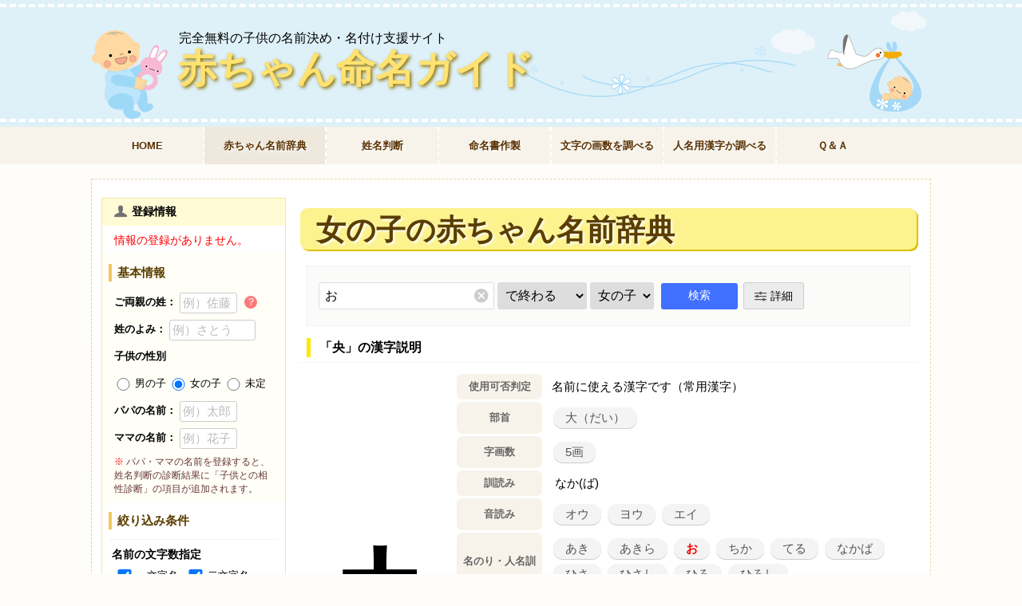

--- FILE ---
content_type: text/html; charset=UTF-8
request_url: https://b-name.jp/%E8%B5%A4%E3%81%A1%E3%82%83%E3%82%93%E5%90%8D%E5%89%8D%E8%BE%9E%E5%85%B8/f/tomeji/%E5%A4%AE,%E3%81%8A/
body_size: 30622
content:
<!DOCTYPE html>
<html lang="ja">
<head prefix="og: http://ogp.me/ns# fb: http://ogp.me/ns/fb# article: http://ogp.me/ns/article#">
<meta charset="UTF-8" />
<link rel="shortcut icon" type="image/x-icon" href="/img/favicon.ico" />
<link rel="apple-touch-icon" href="/img/home-icon.png" /><link rel="stylesheet" type="text/css" href="/stylepc33.css?v=1.241605">
<meta name="keywords" content="止め字,添え字,央,お,女の子,名前例,赤ちゃんの名前,赤ちゃん命名ガイド">
			<meta name="description" content="赤ちゃん命名ガイドでは止め字（添え字）「央（お）」で終わる、女の子の名前例を紹介しています。また、「央」のよみ方（音読み・訓読み・人名訓・名のり）や字画数、意味、成り立ちなども紹介してるので、赤ちゃんの名付けをする際にご活用ください。">

			<meta property="og:url" content="https://b-name.jp/%E8%B5%A4%E3%81%A1%E3%82%83%E3%82%93%E5%90%8D%E5%89%8D%E8%BE%9E%E5%85%B8/f/tomeji/%E5%A4%AE%2C%E3%81%8A/">
			<meta property="og:title" content="止め字「央(お)」で終わる女の子の名前例と央のよみや、画数、意味、成り立ち等">
			<meta property="og:description" content="赤ちゃん命名ガイドでは止め字（添え字）「央（お）」で終わる、女の子の名前例を紹介しています。また、「央」のよみ方（音読み・訓読み・人名訓・名のり）や字画数、意味、成り立ちなども紹介してるので、赤ちゃんの名付けをする際にご活用ください。">
			<meta property="og:image" content="https://b-name.jp/ogp/f/tomeji/%E5%A4%AE%2C%E3%81%8A.png">
			<meta property="og:image:alt" content="止め字「央(お)」で終わる女の子の名前例と央のよみや、画数、意味、成り立ち等">
	<meta name="twitter:card" content="summary_large_image">
	<meta property="og:type" content="article">
	<meta property="og:locale" content="ja_JP">
	<meta property="og:site_name" content="完全無料の子供の名前決め・名付け支援サイト「赤ちゃん命名ガイド」">
<title>止め字「央(お)」で終わる女の子の名前例と央のよみや、画数、意味、成り立ち等｜名前を響きや読みから探す赤ちゃん名前辞典｜完全無料の子供の名前決め・名付け支援サイト「赤ちゃん命名ガイド」</title>
<script src="https://code.jquery.com/jquery-3.5.1.min.js" integrity="sha256-9/aliU8dGd2tb6OSsuzixeV4y/faTqgFtohetphbbj0=" crossorigin="anonymous" type="8e33de891259993c40ac9d60-text/javascript"></script>
<script type="8e33de891259993c40ac9d60-text/javascript" charset="UTF-8" src="/js/bkm.js?v=1.03632"></script>
<script type="8e33de891259993c40ac9d60-text/javascript" src="https://cdnjs.cloudflare.com/ajax/libs/jquery-cookie/1.4.1/jquery.cookie.min.js"></script>
<script src="/js/slick.min.js?v=0.01" type="8e33de891259993c40ac9d60-text/javascript"></script>
<!--script type="text/javascript" src="https://cdnjs.cloudflare.com/ajax/libs/tooltipster/4.2.8/js/tooltipster.bundle.min.js"></script-->
<!--script type="text/javascript" src="/js/tooltipster.bundle.min.js?2"></script-->
<script async src="//pagead2.googlesyndication.com/pagead/js/adsbygoogle.js?client=ca-pub-1485779742284985" crossorigin="anonymous" type="8e33de891259993c40ac9d60-text/javascript"></script>
</head>
<body>
<div id="wrapper">
<div id="header">
<div class="header_border">
<div id ="header_box">
<div class="logo">
	<p class="subtitle">完全無料の子供の名前決め・名付け支援サイト</p>
	<p class="top"><a href="/">赤ちゃん命名ガイド</a></p>
</div><!-- /log -->
</div><!-- /header_box -->
</div><!-- /header_border -->

<div class="navibox clearfix">
		<ul id="normal" class="navi">
			<li class=""><a href="/" title="赤ちゃん命名ガイドTOPへ">HOME</a></li>
			<li class="oto selected"><span>赤ちゃん名前辞典</span>
				<ul>
					<li><a href="/赤ちゃん名前辞典/m/" title="男の子の赤ちゃん名前辞典" class="icon-man"> 男の子</a></li>
					<li><a href="/赤ちゃん名前辞典/f/" title="女の子の赤ちゃん名前辞典" class="icon-woman"> 女の子</a></li>
				</ul>
			</li>
			<li class="seimei"><a href="/姓名判断/" title="名前を姓名判断で無料診断">姓名判断</a></li>
			<li class="meimei"><a href="/命名紙作製/" title="かわいいデザインの命名書を無料作製">命名書作製</a></li>
			<li class="kakusu"><a href="/文字の画数チェック/" title="文字の画数を調べる">文字の画数を調べる</a></li>
			<li class="mcheck"><a href="/使える漢字チェック/" title="人名用漢字か調べる">人名用漢字か調べる</a></li>
			<li class="qa"><a href="/qa/" title="名付け・サイト・出生届けＱ＆Ａ">Ｑ＆Ａ</a></li>
		</ul>
</div>

</div><!-- /header -->

<div id="main" class="clearfix">
<div id="contents">
















<h1 class="oto">
女の子の赤ちゃん名前辞典</h1>
<div class="searchBox free">
	<form  method="get" class="oto all clearfix">
		<input type="hidden" name="m"  value="赤ちゃん名前辞典">
		<input type="hidden" name="sex"  value="all">
		<span class="sTxtArea all">
			<input type="text" size="6" maxlength="20" name="q" id="q" value="お" autocomplete="off" required>
			<button type="button" class="icon-remove"></button>
		</span>		<span class="sMode">
			<select class="searchmode" name="mode">
			        <option value="1" >で始まる</option>
			        <option value="2" >で一致する</option>
			        <option value="3" selected>で終わる</option>
			        <option value="4" >が入る</option>
			</select>
		</span>

				<span class="sSex">
			<select class="searchmode" name="sex">
			        <option value="all" >全て</option>
			        <option value="f" selected>女の子</option>
			        <option value="m" >男の子</option>
			</select>
		</span>
		<input type="submit" value="検索" title="この条件で検索">		<input type="hidden" name="t" value="search" />
		<button type="button" data-target="dSearchBox" id="dsBtn" class="icon-parameter modal-open" title="詳細検索">詳細</button>
	</form>
</div><!--/ searchBox -->

	<div class="option_box tomeji_box"><h2>「央」の漢字説明</h2><div class="imi">
				<table>
				<tr>
					<td class="moji"  rowspan="14">央</td></tr><tr><td><span>使用可否判定</span></td><td>名前に使える漢字です（常用漢字）</td></tr><tr>
				<td><span>部首</span></td>
				<td><a href="/赤ちゃん名前辞典/f/bushu/大,だい/" title="大（だい）が含まれる漢字と、名前一覧を見る">大（だい）</a></td>
				</tr><tr><td><span>字画数</span></td><td><a href="/赤ちゃん名前辞典/f/jikaku/5/" title="字画数が5画の漢字とそれら漢字を使った女の子の名前例">5画</a></td></tr><tr><td><span>訓読み</span></td><td class="kunyomi">なか(ば)</td></tr><tr><td><span>音読み</span></td><td><a href="/赤ちゃん名前辞典/f/おう/" title="「おう」が入る名前と一文字で「おう」と読む漢字一覧" >オウ</a> <a href="/赤ちゃん名前辞典/f/よう/" title="「よう」が入る名前と一文字で「よう」と読む漢字一覧" >ヨウ</a> <a href="/赤ちゃん名前辞典/f/えい/" title="「えい」が入る名前と一文字で「えい」と読む漢字一覧" >エイ</a> </td></tr><tr><td><span>名のり・人名訓</span></td><td><a href="/赤ちゃん名前辞典/f/あき/" title="「あき」が入る名前と一文字で「あき」と読む漢字一覧" >あき</a> <a href="/赤ちゃん名前辞典/f/あきら/" title="「あきら」が入る名前と一文字で「あきら」と読む漢字一覧" >あきら</a> <a href="/赤ちゃん名前辞典/f/お/" title="「お」が入る名前と一文字で「お」と読む漢字一覧" class="red bold">お</a> <a href="/赤ちゃん名前辞典/f/ちか/" title="「ちか」が入る名前と一文字で「ちか」と読む漢字一覧" >ちか</a> <a href="/赤ちゃん名前辞典/f/てる/" title="「てる」が入る名前と一文字で「てる」と読む漢字一覧" >てる</a> <a href="/赤ちゃん名前辞典/f/なかば/" title="「なかば」が入る名前と一文字で「なかば」と読む漢字一覧" >なかば</a> <a href="/赤ちゃん名前辞典/f/ひさ/" title="「ひさ」が入る名前と一文字で「ひさ」と読む漢字一覧" >ひさ</a> <a href="/赤ちゃん名前辞典/f/ひさし/" title="「ひさし」が入る名前と一文字で「ひさし」と読む漢字一覧" >ひさし</a> <a href="/赤ちゃん名前辞典/f/ひろ/" title="「ひろ」が入る名前と一文字で「ひろ」と読む漢字一覧" >ひろ</a> <a href="/赤ちゃん名前辞典/f/ひろし/" title="「ひろし」が入る名前と一文字で「ひろし」と読む漢字一覧" >ひろし</a> </td></tr><tr><td><span class="click_view3" title="「央」の漢字の意味を紹介しています。意味にマイナス名要素がないか調べてみましょう。">意味</span></td><td>なかほど。まんなか。</td></tr><tr><td><span class="click_view3" title="「央」の漢字の成り立ち・由来を解説しています。">成り立ち</span></td><td>人を表す「大」の首のあたりに枠がはめられているようす。刑罰であるとの説もあり、体の中央が抑えられていることから、中心の意味に。</td></tr><tr><td><span class="click_view3" title="「央」の漢字の意味やイメージ、成り立ちから、子供に対しての願い例を紹介しています。">願い</span></td><td>どの道を選択しても、華々しい活躍ができるようにと願って。また、どこへ行っても注目されるような素晴らしい人に育ってほしいという期待も込めて。</td></tr><tr><td><span class="click_view3" title="「央」の漢字を含む熟語例を紹介しています。マイナスな意味の熟語がないか確認してみましょう。">熟語</span></td><td><span  class="click_view jukugo" title="【中央（ちゅうおう）】･･･ ある物や場所などのまんなかの位置。">中央</span> <span  class="click_view jukugo" title="【未央（みおう）】･･･ まだ半ばにならない。はてしない。">未央</span> </td></tr><tr><td><span class="click_view3" title="文部科学省が定める義務教育期間内で習う常用漢字2,136字を子供がどの時期に習うか確認してみましょう">習う時期</span></td><td>小学3年生</td></tr><tr><td><span class="click_view3" title="名前を電話で伝えるときなどに、相手が聞いただけでその漢字をイメージ出来る説明例を紹介します。">漢字の説明例</span></td><td>中央（ちゅうおう）の「おう」</td></tr></table></div><center style="margin:8px 0" class="banner">
		<ins class="adsbygoogle"
		     style="display:block; text-align:center;"
		     data-ad-format="fluid"
		     data-ad-layout="in-article"
		     data-ad-client="ca-pub-1485779742284985"
		     data-ad-slot="6628219586"></ins>
		<script type="8e33de891259993c40ac9d60-text/javascript">
		     (adsbygoogle = window.adsbygoogle || []).push({});
		</script>
		</center><div class="slideMenu">
			<ul id="tTab" class="f clearfix"><li><button class="present" title="「お」とよむ女の子の定番の止め字">定番の止め字</button></li><li><button  class="" title="「～央（お）」で終わる女の子の人気の名前">人気の名前</button></li><li><button class="chomeijin" title="名前のよみが「～央（お）」で終わる女の子の著名人">同じ止め字の著名人</button></li></ul></div><div class="uniyomi tomejiTabBox present f"><h3>その他の「お」とよむ女の子の定番の止め字</h3>
		<div class="tkanjilist jikakuPlus slider">
		<ul class="clearfix"><li><a href="/赤ちゃん名前辞典/f/tomeji/緒,お/" title="「緒（お）」で終わる女の子の名前一覧へ"><i>14</i>緒</a></li><li><a href="/赤ちゃん名前辞典/f/tomeji/生,お/" title="「生（お）」で終わる女の子の名前一覧へ"><i>5</i>生</a></li><li><a href="/赤ちゃん名前辞典/f/tomeji/旺,お/" title="「旺（お）」で終わる女の子の名前一覧へ"><i>8</i>旺</a></li><li><a href="/赤ちゃん名前辞典/f/tomeji/王,お/" title="「王（お）」で終わる女の子の名前一覧へ"><i>4</i>王</a></li><li><a href="/赤ちゃん名前辞典/f/tomeji/於,お/" title="「於（お）」で終わる女の子の名前一覧へ"><i>8</i>於</a></li><li><a href="/赤ちゃん名前辞典/f/tomeji/音,お/" title="「音（お）」で終わる女の子の名前一覧へ"><i>9</i>音</a></li><li><a href="/赤ちゃん名前辞典/f/お/?mode=3" title="「お」で終わる女の子の名前一覧へ" class="icon-etc f"> </a></li></ul>
		</div>
		</div><div class="uniyomi tomejiTabBox  f">
			<h3>「～央（お）」で終わる女の子の人気の名前</h3>
			<div class="tranklist">
				<ul class="clearfix"><li><a href="/赤ちゃん名前辞典/f/yomi/りお/64251" title="「莉央（りお）」の名前詳細を開く"><ruby data-ruby="りお">莉央<rt>りお</rt></ruby></a></li><li><a href="/赤ちゃん名前辞典/f/yomi/りお/64214" title="「梨央（りお）」の名前詳細を開く"><ruby data-ruby="りお">梨央<rt>りお</rt></ruby></a></li><li><a href="/赤ちゃん名前辞典/f/yomi/まお/42296" title="「茉央（まお）」の名前詳細を開く"><ruby data-ruby="まお">茉央<rt>まお</rt></ruby></a></li><li><a href="/赤ちゃん名前辞典/f/yomi/みお/46934" title="「望央（みお）」の名前詳細を開く"><ruby data-ruby="みお">望央<rt>みお</rt></ruby></a></li><li><a href="/赤ちゃん名前辞典/f/yomi/なお/31587" title="「奈央（なお）」の名前詳細を開く"><ruby data-ruby="なお">奈央<rt>なお</rt></ruby></a></li><li><a href="/赤ちゃん名前辞典/f/yomi/なお/31614" title="「菜央（なお）」の名前詳細を開く"><ruby data-ruby="なお">菜央<rt>なお</rt></ruby></a></li><li><a href="/赤ちゃん名前辞典/f/yomi/まお/42268" title="「真央（まお）」の名前詳細を開く"><ruby data-ruby="まお">真央<rt>まお</rt></ruby></a></li><li><a href="/赤ちゃん名前辞典/f/yomi/りお/64227" title="「理央（りお）」の名前詳細を開く"><ruby data-ruby="りお">理央<rt>りお</rt></ruby></a></li><li><a href="/赤ちゃん名前辞典/f/yomi/みお/46898" title="「実央（みお）」の名前詳細を開く"><ruby data-ruby="みお">実央<rt>みお</rt></ruby></a></li><li><a href="/赤ちゃん名前辞典/f/yomi/まお/42310" title="「麻央（まお）」の名前詳細を開く"><ruby data-ruby="まお">麻央<rt>まお</rt></ruby></a></li></ul>
			</div>
		</div><div class="uniyomi tomejiTabBox f slick-dot-include">
		<h3>名前が「～央（お）」で終わる女性の著名人</h3>
		<div class="yomilist slider">
		<ul class="clearfix"><li><button class="click_view icon-f" title="&lt;div class=&quot;same-list&quot&gt;&lt;b&gt;長澤 奈央（ながさわ なお）&lt;/b&gt;&lt;div&gt;生誕：1984年 1月5日&lt;br&gt;出身地：東京都&lt;br&gt;学歴：駒澤大学高等学校&lt;br&gt;女優,声優,歌手,タレント,グラビアアイドル&lt;/div&gt;&lt;/div&gt;">長澤 奈央</button></li><li><button class="click_view icon-f" title="&lt;div class=&quot;same-list&quot&gt;&lt;b&gt;諸岡 奈央（もろおか なお）&lt;/b&gt;&lt;div&gt;生誕：1982年 3月22日&lt;br&gt;出身地：神奈川県横浜市&lt;br&gt;学歴：青山学院大学&lt;br&gt;女子空手家（アジア競技大会金メダリスト）,空手道指導者&lt;/div&gt;&lt;/div&gt;">諸岡 奈央</button></li><li><button class="click_view icon-f" title="&lt;div class=&quot;same-list&quot&gt;&lt;b&gt;西口 真央（にしぐち まお）&lt;/b&gt;&lt;div&gt;生誕：1995年 10月3日&lt;br&gt;出身地：大阪府河内長野市&lt;br&gt;学歴：青山学院大学&lt;br&gt;元広島テレビ放送のアナウンサー,元女子テニス選手&lt;/div&gt;&lt;/div&gt;">西口 真央</button></li><li><button class="click_view icon-f" title="&lt;div class=&quot;same-list&quot&gt;&lt;b&gt;鵜川 菜央（うがわ なお）&lt;/b&gt;&lt;div&gt;生誕：1995年 12月8日&lt;br&gt;出身地：兵庫県姫路市&lt;br&gt;学歴：関西学院大学&lt;br&gt;女子ボクサー&lt;/div&gt;&lt;/div&gt;">鵜川 菜央</button></li><li><button class="click_view icon-f" title="&lt;div class=&quot;same-list&quot&gt;&lt;b&gt;安田 依央（やすだ いお）&lt;/b&gt;&lt;div&gt;生誕：1966年 1月12日&lt;br&gt;出身地：堺市&lt;br&gt;学歴：関西大学&lt;br&gt;小説家,司法書士&lt;/div&gt;&lt;/div&gt;">安田 依央</button></li><li><button class="click_view icon-f" title="&lt;div class=&quot;same-list&quot&gt;&lt;b&gt;吉田 奈央（よしだ なお）&lt;/b&gt;&lt;div&gt;生誕：1990年 3月28日&lt;br&gt;出身地：奈良県&lt;br&gt;学歴：関西大学&lt;br&gt;チアリーダー&lt;/div&gt;&lt;/div&gt;">吉田 奈央</button></li><li><button class="click_view icon-f" title="&lt;div class=&quot;same-list&quot&gt;&lt;b&gt;堀込 奈央（ほりごめ なお）&lt;/b&gt;&lt;div&gt;生誕：1996年 6月26日&lt;br&gt;出身地：兵庫県伊丹市&lt;br&gt;学歴：金蘭会高等学校,龍谷大学&lt;br&gt;女子バレーボール選手&lt;/div&gt;&lt;/div&gt;">堀込 奈央</button></li><li><button class="click_view icon-f" title="&lt;div class=&quot;same-list&quot&gt;&lt;b&gt;小泉 奈央（こいずみ なお）&lt;/b&gt;&lt;div&gt;生誕：1994年 1月7日&lt;br&gt;出身地：石川県&lt;br&gt;学歴：金沢高等学校&lt;br&gt;モデル,元レースクイーン&lt;/div&gt;&lt;/div&gt;">小泉 奈央</button></li><li><button class="click_view icon-f" title="&lt;div class=&quot;same-list&quot&gt;&lt;b&gt;青木 万央（あおき まお）&lt;/b&gt;&lt;div&gt;生誕：1969年 9月6日&lt;br&gt;出身地：岐阜県&lt;br&gt;学歴：金沢美術工芸大学&lt;br&gt;脚本家,テレビの脚本家,映画の脚本家&lt;/div&gt;&lt;/div&gt;">青木 万央</button></li><li><button class="click_view icon-f" title="&lt;div class=&quot;same-list&quot&gt;&lt;b&gt;出水 菜央（でみず なお）&lt;/b&gt;&lt;div&gt;生誕：1994年 12月21日&lt;br&gt;出身地：滋賀県&lt;br&gt;学歴：近畿大学&lt;br&gt;元女子競輪選手&lt;/div&gt;&lt;/div&gt;">出水 菜央</button></li><li><button class="click_view icon-f" title="&lt;div class=&quot;same-list&quot&gt;&lt;b&gt;守岡 未央（もりおか みお）&lt;/b&gt;&lt;div&gt;生誕：1988年 6月25日&lt;br&gt;出身地：埼玉県久喜市&lt;br&gt;学歴：花咲徳栄高等学校,武蔵野音楽大学&lt;br&gt;トランペット奏者&lt;/div&gt;&lt;/div&gt;">守岡 未央</button></li><li><button class="click_view icon-f" title="&lt;div class=&quot;same-list&quot&gt;&lt;b&gt;西牧 未央（にしまき みお）&lt;/b&gt;&lt;div&gt;生誕：1987年 7月15日&lt;br&gt;出身地：大阪府&lt;br&gt;学歴：至学館高等学校,至学館大学&lt;br&gt;元女子レスリング選手&lt;/div&gt;&lt;/div&gt;">西牧 未央</button></li><li><button class="click_view icon-f" title="&lt;div class=&quot;same-list&quot&gt;&lt;b&gt;吉野 真央（よしの まお）&lt;/b&gt;&lt;div&gt;生誕：2000年 7月21日&lt;br&gt;出身地：熊本県&lt;br&gt;学歴：聖和学園高等学校,早稲田大学ア式蹴球部女子の選手&lt;br&gt;女子サッカー選手&lt;/div&gt;&lt;/div&gt;">吉野 真央</button></li><li><button class="click_view icon-f" title="&lt;div class=&quot;same-list&quot&gt;&lt;b&gt;曽我部 奈央（そがべ なお）&lt;/b&gt;&lt;div&gt;生誕：1996年 10月14日&lt;br&gt;出身地：愛媛県&lt;br&gt;学歴：聖カタリナ学園高等学校&lt;br&gt;女子バスケットボール選手&lt;/div&gt;&lt;/div&gt;">曽我部 奈央</button></li></ul>
				<ul class="clearfix slick-slide"><li><button class="click_view icon-f" title="&lt;div class=&quot;same-list&quot&gt;&lt;b&gt;吉永 南央（よしなが なお）&lt;/b&gt;&lt;div&gt;生誕：1964年 &lt;br&gt;出身地：埼玉県&lt;br&gt;学歴：群馬県立女子大学&lt;br&gt;小説家,推理作家,著作家&lt;/div&gt;&lt;/div&gt;">吉永 南央</button></li><li><button class="click_view icon-f" title="&lt;div class=&quot;same-list&quot&gt;&lt;b&gt;南沢 奈央（みなみさわ なお）&lt;/b&gt;&lt;div&gt;生誕：1990年 6月15日&lt;br&gt;学歴：立教大学&lt;br&gt;女優,J-WAVEのナビゲーター&lt;/div&gt;&lt;/div&gt;">南沢 奈央</button></li><li><button class="click_view icon-f" title="&lt;div class=&quot;same-list&quot&gt;&lt;b&gt;大津 奈央（おおつ なお）&lt;/b&gt;&lt;div&gt;別名：春風亭 一花（しゅんぷうてい いちはな）&lt;br&gt;生誕：1987年 1月26日&lt;br&gt;出身地：東京都台東区&lt;br&gt;学歴：立教大学&lt;br&gt;女流落語家&lt;/div&gt;&lt;/div&gt;">大津 奈央</button></li><li><button class="click_view icon-f" title="&lt;div class=&quot;same-list&quot&gt;&lt;b&gt;豊福 海央（とよふく みお）&lt;/b&gt;&lt;div&gt;生誕：1998年 6月4日&lt;br&gt;出身地：兵庫県芦屋市&lt;br&gt;学歴：立命館大学&lt;br&gt;あいテレビのアナウンサー&lt;/div&gt;&lt;/div&gt;">豊福 海央</button></li><li><button class="click_view icon-f" title="&lt;div class=&quot;same-list&quot&gt;&lt;b&gt;武田 伊央（たけだ いお）&lt;/b&gt;&lt;div&gt;生誕：1994年 2月14日&lt;br&gt;出身地：福岡県福岡市博多区&lt;br&gt;学歴：福岡雙葉高等学校,西南学院大学&lt;br&gt;RKB毎日放送のアナウンサー&lt;/div&gt;&lt;/div&gt;">武田 伊央</button></li><li><button class="click_view icon-f" title="&lt;div class=&quot;same-list&quot&gt;&lt;b&gt;近藤 奈央（こんどう なお）&lt;/b&gt;&lt;div&gt;生誕：1990年 4月8日&lt;br&gt;出身地：福岡県福岡市&lt;br&gt;学歴：福岡大学&lt;br&gt;気象予報士,フリーアナウンサー,元NHKの契約アナウンサー&lt;/div&gt;&lt;/div&gt;">近藤 奈央</button></li><li><button class="click_view icon-f" title="&lt;div class=&quot;same-list&quot&gt;&lt;b&gt;村永 奈央（むらなが なお）&lt;/b&gt;&lt;div&gt;生誕：1993年 12月26日&lt;br&gt;出身地：兵庫県明石市&lt;br&gt;学歴：神戸親和女子大学&lt;br&gt;元女子バレーボール選手（日本代表選手）&lt;/div&gt;&lt;/div&gt;">村永 奈央</button></li><li><button class="click_view icon-f" title="&lt;div class=&quot;same-list&quot&gt;&lt;b&gt;住友 未央（すみとも みお）&lt;/b&gt;&lt;div&gt;出身地：兵庫県神戸市&lt;br&gt;学歴：神戸女子短期大学&lt;br&gt;フリーアナウンサー,ラジオ番組のパーソナリティ・DJ&lt;/div&gt;&lt;/div&gt;">住友 未央</button></li><li><button class="click_view icon-f" title="&lt;div class=&quot;same-list&quot&gt;&lt;b&gt;瀧澤 莉央（たきざわ りお）&lt;/b&gt;&lt;div&gt;生誕：1996年 9月30日&lt;br&gt;出身地：新潟県&lt;br&gt;学歴：神奈川大学&lt;br&gt;女子サッカー選手&lt;/div&gt;&lt;/div&gt;">瀧澤 莉央</button></li><li><button class="click_view icon-f" title="&lt;div class=&quot;same-list&quot&gt;&lt;b&gt;石田 茉央（いしだ まお）&lt;/b&gt;&lt;div&gt;生誕：2002年 9月21日&lt;br&gt;学歴：石見智翠館高等学校,法政大学&lt;br&gt;女子ラグビーユニオン選手（日本代表選手）&lt;/div&gt;&lt;/div&gt;">石田 茉央</button></li><li><button class="click_view icon-f" title="&lt;div class=&quot;same-list&quot&gt;&lt;b&gt;南 奈央（みなみ なお）&lt;/b&gt;&lt;div&gt;生誕：1978年 6月29日&lt;br&gt;出身地：石川県&lt;br&gt;学歴：石川県立金沢泉丘高等学校,早稲田大学&lt;br&gt;女優&lt;/div&gt;&lt;/div&gt;">南 奈央</button></li><li><button class="click_view icon-f" title="&lt;div class=&quot;same-list&quot&gt;&lt;b&gt;千代森 莉央（ちよもり りお）&lt;/b&gt;&lt;div&gt;別名：神風 莉央（かみかぜ りお）&lt;br&gt;生誕：1993年 10月3日&lt;br&gt;出身地：熊本県熊本市&lt;br&gt;学歴：熊本大学&lt;br&gt;女子キックボクサー&lt;/div&gt;&lt;/div&gt;">千代森 莉央</button></li><li><button class="click_view icon-f" title="&lt;div class=&quot;same-list&quot&gt;&lt;b&gt;竹田 麗央（たけだ りお）&lt;/b&gt;&lt;div&gt;生誕：2003年 4月2日&lt;br&gt;出身地：熊本県合志市&lt;br&gt;学歴：熊本国府高等学校&lt;br&gt;女子プロゴルファー&lt;/div&gt;&lt;/div&gt;">竹田 麗央</button></li><li><button class="click_view icon-f" title="&lt;div class=&quot;same-list&quot&gt;&lt;b&gt;梅村 真央（うめむら まお）&lt;/b&gt;&lt;div&gt;生誕：2000年 11月18日&lt;br&gt;出身地：三重県&lt;br&gt;学歴：流通経済大学&lt;br&gt;女子サッカー選手&lt;/div&gt;&lt;/div&gt;">梅村 真央</button></li></ul>
				<ul class="clearfix slick-slide"><li><button class="click_view icon-f" title="&lt;div class=&quot;same-list&quot&gt;&lt;b&gt;菅野 莉央（かんの りお）&lt;/b&gt;&lt;div&gt;生誕：1993年 9月25日&lt;br&gt;出身地：埼玉県&lt;br&gt;学歴：法政大学&lt;br&gt;女優（元子役）,声優&lt;/div&gt;&lt;/div&gt;">菅野 莉央</button></li><li><button class="click_view icon-f" title="&lt;div class=&quot;same-list&quot&gt;&lt;b&gt;岡崎 実央（おかざき みお）&lt;/b&gt;&lt;div&gt;生誕：1995年 &lt;br&gt;出身地：北海道札幌市&lt;br&gt;学歴：武蔵野美術大学&lt;br&gt;雑誌編集者,スポーツライター,画家,グラフィックデザイナー&lt;/div&gt;&lt;/div&gt;">岡崎 実央</button></li><li><button class="click_view icon-f" title="&lt;div class=&quot;same-list&quot&gt;&lt;b&gt;金勝 里央（かねかつ りお）&lt;/b&gt;&lt;div&gt;生誕：1999年 3月11日&lt;br&gt;学歴：武蔵丘短期大学&lt;br&gt;女子サッカー選手&lt;/div&gt;&lt;/div&gt;">金勝 里央</button></li><li><button class="click_view icon-f" title="&lt;div class=&quot;same-list&quot&gt;&lt;b&gt;大舘 真央（おおだて まお）&lt;/b&gt;&lt;div&gt;生誕：2001年 9月11日&lt;br&gt;出身地：石川県&lt;br&gt;学歴：東海大学付属熊本星翔高等学校,東海大学&lt;br&gt;女子バスケットボール選手&lt;/div&gt;&lt;/div&gt;">大舘 真央</button></li><li><button class="click_view icon-f" title="&lt;div class=&quot;same-list&quot&gt;&lt;b&gt;加藤 未央（かとう みお）&lt;/b&gt;&lt;div&gt;生誕：1984年 1月19日&lt;br&gt;出身地：東京都&lt;br&gt;学歴：東京農業大学&lt;br&gt;アイドル,女優,スポーツキャスター,ミスマガジン2001グランプリ&lt;/div&gt;&lt;/div&gt;">加藤 未央</button></li><li><button class="click_view icon-f" title="&lt;div class=&quot;same-list&quot&gt;&lt;b&gt;平井 理央（ひらい りお）&lt;/b&gt;&lt;div&gt;生誕：1982年 11月15日&lt;br&gt;出身地：東京都西東京市&lt;br&gt;学歴：東京学芸大学附属高等学校,慶應義塾大学&lt;br&gt;フリーアナウンサー,元フジテレビのアナウンサー,タレント,ファッションモデル,ニュースキャスター&lt;/div&gt;&lt;/div&gt;">平井 理央</button></li><li><button class="click_view icon-f" title="&lt;div class=&quot;same-list&quot&gt;&lt;b&gt;松崎 名央（まつざき なお）&lt;/b&gt;&lt;div&gt;別名：松崎 ナオ（まつざき ナオ）&lt;br&gt;生誕：1976年 1月8日&lt;br&gt;出身地：東京都&lt;br&gt;学歴：東京女学館高等学校&lt;br&gt;シンガーソングライター&lt;/div&gt;&lt;/div&gt;">松崎 名央</button></li><li><button class="click_view icon-f" title="&lt;div class=&quot;same-list&quot&gt;&lt;b&gt;石垣 真央（いしがき まお）&lt;/b&gt;&lt;div&gt;生誕：1991年 11月26日&lt;br&gt;出身地：北海道北見市&lt;br&gt;学歴：札幌国際大学&lt;br&gt;女子カーリング選手（日本代表選手）&lt;/div&gt;&lt;/div&gt;">石垣 真央</button></li><li><button class="click_view icon-f" title="&lt;div class=&quot;same-list&quot&gt;&lt;b&gt;吉田 奈央（よしだ なお）&lt;/b&gt;&lt;div&gt;生誕：1987年 9月3日&lt;br&gt;出身地：福岡県&lt;br&gt;学歴：明治大学&lt;br&gt;フリーアナウンサー,元南海放送のアナウンサー&lt;/div&gt;&lt;/div&gt;">吉田 奈央</button></li><li><button class="click_view icon-f" title="&lt;div class=&quot;same-list&quot&gt;&lt;b&gt;與座 弥央（よざ みお）&lt;/b&gt;&lt;div&gt;別名：米田 弥央（よねだ みお）&lt;br&gt;生誕：1978年 12月15日&lt;br&gt;出身地：富山県高岡市&lt;br&gt;学歴：早稲田大学,早稲田大学大学院&lt;br&gt;舞台女優・司会アシスタント&lt;/div&gt;&lt;/div&gt;">與座 弥央</button></li><li><button class="click_view icon-f" title="&lt;div class=&quot;same-list&quot&gt;&lt;b&gt;川上 莉央（かわかみ りお）&lt;/b&gt;&lt;div&gt;出身地：広島県&lt;br&gt;学歴：早稲田大学&lt;br&gt;声優,タレント&lt;/div&gt;&lt;/div&gt;">川上 莉央</button></li><li><button class="click_view icon-f" title="&lt;div class=&quot;same-list&quot&gt;&lt;b&gt;高世 麻央（たかせ まお）&lt;/b&gt;&lt;div&gt;出身地：神奈川県&lt;br&gt;学歴：日本歌劇学校&lt;br&gt;OSK日本歌劇団団員,元男役トップスター&lt;/div&gt;&lt;/div&gt;">高世 麻央</button></li><li><button class="click_view icon-f" title="&lt;div class=&quot;same-list&quot&gt;&lt;b&gt;吉開 菜央（よしがい なお）&lt;/b&gt;&lt;div&gt;生誕：1987年 &lt;br&gt;出身地：山口県光市&lt;br&gt;学歴：日本女子体育大学,東京芸術大学&lt;br&gt;映像作家,ダンサー,振付家&lt;/div&gt;&lt;/div&gt;">吉開 菜央</button></li><li><button class="click_view icon-f" title="&lt;div class=&quot;same-list&quot&gt;&lt;b&gt;大石 真央（おおいし まお）&lt;/b&gt;&lt;div&gt;出身地：神奈川県&lt;br&gt;学歴：日本女子体育大学&lt;br&gt;女優,ファッションモデル&lt;/div&gt;&lt;/div&gt;">大石 真央</button></li></ul>
				<ul class="clearfix slick-slide"><li><button class="click_view icon-f" title="&lt;div class=&quot;same-list&quot&gt;&lt;b&gt;内田 理央（うちだ りお）&lt;/b&gt;&lt;div&gt;生誕：1991年 9月27日&lt;br&gt;出身地：東京都八王子市&lt;br&gt;学歴：日本大学鶴ヶ丘高等学校,日本大学&lt;br&gt;グラビアアイドル,女優,ファッションモデル,グラビアモデル,タレント&lt;/div&gt;&lt;/div&gt;">内田 理央</button></li><li><button class="click_view icon-f" title="&lt;div class=&quot;same-list&quot&gt;&lt;b&gt;井上 真央（いのうえ まお）&lt;/b&gt;&lt;div&gt;生誕：1987年 1月9日&lt;br&gt;学歴：日本大学藤沢高等学校&lt;br&gt;女優,子役&lt;/div&gt;&lt;/div&gt;">井上 真央</button></li><li><button class="click_view icon-f" title="&lt;div class=&quot;same-list&quot&gt;&lt;b&gt;根本 望央（ねもと みお）&lt;/b&gt;&lt;div&gt;生誕：1992年 11月16日&lt;br&gt;出身地：千葉県浦安市&lt;br&gt;学歴：日本大学&lt;br&gt;女子サッカー選手&lt;/div&gt;&lt;/div&gt;">根本 望央</button></li><li><button class="click_view icon-f" title="&lt;div class=&quot;same-list&quot&gt;&lt;b&gt;新井 万央（あらい まお）&lt;/b&gt;&lt;div&gt;生誕：2003年 5月23日&lt;br&gt;出身地：東京都&lt;br&gt;学歴：日本体育大学&lt;br&gt;女子柔道家&lt;/div&gt;&lt;/div&gt;">新井 万央</button></li><li><button class="click_view icon-f" title="&lt;div class=&quot;same-list&quot&gt;&lt;b&gt;西郷 真央（さいごう まお）&lt;/b&gt;&lt;div&gt;生誕：2001年 10月8日&lt;br&gt;出身地：千葉県船橋市&lt;br&gt;学歴：日本ウェルネススポーツ大学&lt;br&gt;女子プロゴルファー&lt;/div&gt;&lt;/div&gt;">西郷 真央</button></li><li><button class="click_view icon-f" title="&lt;div class=&quot;same-list&quot&gt;&lt;b&gt;吉田 奈央（よしだ なお）&lt;/b&gt;&lt;div&gt;生誕：1984年 7月&lt;br&gt;出身地：神奈川県横浜市&lt;br&gt;学歴：慶應義塾大学&lt;br&gt;読売テレビのアナウンサー,声優&lt;/div&gt;&lt;/div&gt;">吉田 奈央</button></li><li><button class="click_view icon-f" title="&lt;div class=&quot;same-list&quot&gt;&lt;b&gt;松村 未央（まつむら みお）&lt;/b&gt;&lt;div&gt;生誕：1986年 6月29日&lt;br&gt;出身地：神奈川県横浜市&lt;br&gt;学歴：慶應義塾大学&lt;br&gt;フジテレビのアナウンサー&lt;/div&gt;&lt;/div&gt;">松村 未央</button></li><li><button class="click_view icon-f" title="&lt;div class=&quot;same-list&quot&gt;&lt;b&gt;大竹 理央（おおたけ りお）&lt;/b&gt;&lt;div&gt;別名：鐘丘 りお（かねおか りお）&lt;br&gt;生誕：1978年 9月1日&lt;br&gt;出身地：愛知県&lt;br&gt;学歴：愛知淑徳短期大学&lt;br&gt;女性声優&lt;/div&gt;&lt;/div&gt;">大竹 理央</button></li><li><button class="click_view icon-f" title="&lt;div class=&quot;same-list&quot&gt;&lt;b&gt;大内 梨央（おおうち りお）&lt;/b&gt;&lt;div&gt;生誕：1998年 9月22日&lt;br&gt;出身地：静岡県御殿場市&lt;br&gt;学歴：常葉大学附属橘高等学校,東洋大学&lt;br&gt;女子サッカー選手（日本代表選手）&lt;/div&gt;&lt;/div&gt;">大内 梨央</button></li><li><button class="click_view icon-f" title="&lt;div class=&quot;same-list&quot&gt;&lt;b&gt;塩﨑 実央（しおざき みお）&lt;/b&gt;&lt;div&gt;出身地：東京都&lt;br&gt;学歴：山脇学園高等学校,成蹊大学&lt;br&gt;NHKのアナウンサー&lt;/div&gt;&lt;/div&gt;">塩﨑 実央</button></li><li><button class="click_view icon-f" title="&lt;div class=&quot;same-list&quot&gt;&lt;b&gt;重信 奈央（しげのぶ なお）&lt;/b&gt;&lt;div&gt;出身地：鹿児島県&lt;br&gt;学歴：山口県立大学&lt;br&gt;福岡放送のアナウンサー&lt;/div&gt;&lt;/div&gt;">重信 奈央</button></li><li><button class="click_view icon-f" title="&lt;div class=&quot;same-list&quot&gt;&lt;b&gt;毛利 未央（もうり みお）&lt;/b&gt;&lt;div&gt;生誕：1981年 12月22日&lt;br&gt;出身地：富山県高岡市&lt;br&gt;学歴：富山県立高岡西高等学校&lt;br&gt;フリーアナウンサー,気象キャスター,元富山テレビ放送のアナウンサー&lt;/div&gt;&lt;/div&gt;">毛利 未央</button></li><li><button class="click_view icon-f" title="&lt;div class=&quot;same-list&quot&gt;&lt;b&gt;島田 麻央（しまだ まお）&lt;/b&gt;&lt;div&gt;生誕：2008年 10月30日&lt;br&gt;出身地：東京都小金井市&lt;br&gt;学歴：宇治市立広野中学校&lt;br&gt;女子シングルスケーティング選手&lt;/div&gt;&lt;/div&gt;">島田 麻央</button></li><li><button class="click_view icon-f" title="&lt;div class=&quot;same-list&quot&gt;&lt;b&gt;吉川 奈央（よしかわ なお）&lt;/b&gt;&lt;div&gt;生誕：1995年 10月2日&lt;br&gt;出身地：奈良県斑鳩町&lt;br&gt;学歴：大阪芸術大学&lt;br&gt;奈良テレビ放送のアナウンサー&lt;/div&gt;&lt;/div&gt;">吉川 奈央</button></li></ul>
				<ul class="clearfix slick-slide"><li><button class="click_view icon-f" title="&lt;div class=&quot;same-list&quot&gt;&lt;b&gt;小林 未央（こばやし みお）&lt;/b&gt;&lt;div&gt;生誕：1981年 12月3日&lt;br&gt;出身地：大阪府&lt;br&gt;学歴：大阪教育大学&lt;br&gt;元女子サッカー選手,サッカー指導者&lt;/div&gt;&lt;/div&gt;">小林 未央</button></li><li><button class="click_view icon-f" title="&lt;div class=&quot;same-list&quot&gt;&lt;b&gt;東 莉央（あずま りお）&lt;/b&gt;&lt;div&gt;生誕：1998年 7月27日&lt;br&gt;出身地：和歌山県&lt;br&gt;学歴：和歌山県立和歌山北高等学校,日本体育大学&lt;br&gt;女子フェンシング選手（日本代表選手）&lt;/div&gt;&lt;/div&gt;">東 莉央</button></li><li><button class="click_view icon-f" title="&lt;div class=&quot;same-list&quot&gt;&lt;b&gt;岡田 麻央（おかだ まお）&lt;/b&gt;&lt;div&gt;生誕：1988年 11月18日&lt;br&gt;出身地：愛知県&lt;br&gt;学歴：名古屋経済大学高蔵高等学校&lt;br&gt;女子バスケットボール選手&lt;/div&gt;&lt;/div&gt;">岡田 麻央</button></li><li><button class="click_view icon-f" title="&lt;div class=&quot;same-list&quot&gt;&lt;b&gt;吉原 珠央（よしはら たまお）&lt;/b&gt;&lt;div&gt;生誕：1976年 &lt;br&gt;学歴：十文字短期大学&lt;br&gt;キャリアカウンセラー・イメージコンサルタント,全日空の元客室乗務員&lt;/div&gt;&lt;/div&gt;">吉原 珠央</button></li><li><button class="click_view icon-f" title="&lt;div class=&quot;same-list&quot&gt;&lt;b&gt;吉岡 真央（よしおか まお）&lt;/b&gt;&lt;div&gt;出身地：福井県福井市&lt;br&gt;学歴：北陸高等学校,慶應義塾大学&lt;br&gt;NHKのアナウンサー&lt;/div&gt;&lt;/div&gt;">吉岡 真央</button></li><li><button class="click_view icon-f" title="&lt;div class=&quot;same-list&quot&gt;&lt;b&gt;山田 梨央（やまだ りお）&lt;/b&gt;&lt;div&gt;生誕：1997年 7月10日&lt;br&gt;出身地：長野県&lt;br&gt;学歴：信州大学&lt;br&gt;女子スピードスケート選手&lt;/div&gt;&lt;/div&gt;">山田 梨央</button></li><li><button class="click_view icon-f" title="&lt;div class=&quot;same-list&quot&gt;&lt;b&gt;佐久間 心央（さくま みお）&lt;/b&gt;&lt;div&gt;別名：さくま みお&lt;br&gt;生誕：1988年 3月14日&lt;br&gt;出身地：佐賀県&lt;br&gt;学歴：佐賀県立佐賀北高等学校&lt;br&gt;女優,タレント&lt;/div&gt;&lt;/div&gt;">佐久間 心央</button></li><li><button class="click_view icon-f" title="&lt;div class=&quot;same-list&quot&gt;&lt;b&gt;川上 真央（かわかみ まお）&lt;/b&gt;&lt;div&gt;生誕：1991年 1月13日&lt;br&gt;出身地：福井県丹生郡越前町&lt;br&gt;学歴：仁愛女子高等学校&lt;br&gt;女子バレーボール選手&lt;/div&gt;&lt;/div&gt;">川上 真央</button></li><li><button class="click_view icon-f" title="&lt;div class=&quot;same-list&quot&gt;&lt;b&gt;大谷 未央（おおたに みお）&lt;/b&gt;&lt;div&gt;生誕：1979年 5月5日&lt;br&gt;出身地：滋賀県甲賀市&lt;br&gt;学歴：京都精華女子高等学校&lt;br&gt;元女子サッカー選手（日本代表選手）,サッカー指導者&lt;/div&gt;&lt;/div&gt;">大谷 未央</button></li><li><button class="click_view icon-f" title="&lt;div class=&quot;same-list&quot&gt;&lt;b&gt;坂口 奈央（さかぐち なお）&lt;/b&gt;&lt;div&gt;生誕：1975年 4月19日&lt;br&gt;出身地：静岡県&lt;br&gt;学歴：亜細亜大学&lt;br&gt;岩手めんこいテレビのアナウンサー&lt;/div&gt;&lt;/div&gt;">坂口 奈央</button></li><li><button class="click_view icon-f" title="&lt;div class=&quot;same-list&quot&gt;&lt;b&gt;浅田 真央（あさだ まお）&lt;/b&gt;&lt;div&gt;生誕：1990年 9月25日&lt;br&gt;出身地：愛知県名古屋市名東区&lt;br&gt;学歴：中京大学附属中京高等学校,中京大学&lt;br&gt;女子シングルスケーティング選手（日本代表選手,オリンピック銀メダリスト）,プロフィギュアスケーター&lt;/div&gt;&lt;/div&gt;">浅田 真央</button></li><li><button class="click_view icon-f" title="&lt;div class=&quot;same-list&quot&gt;&lt;b&gt;清田 真央（きよた まお）&lt;/b&gt;&lt;div&gt;生誕：1993年 9月12日&lt;br&gt;学歴：中京大学附属中京高等学校&lt;br&gt;女子長距離走の選手,女子マラソン選手,陸上競技日本代表選手&lt;/div&gt;&lt;/div&gt;">清田 真央</button></li><li><button class="click_view icon-f" title="&lt;div class=&quot;same-list&quot&gt;&lt;b&gt;堀越 麻央（ほりこし まお）&lt;/b&gt;&lt;div&gt;別名：小林 麻央（こばやし まお）&lt;br&gt;生誕：1982年 7月21日&lt;br&gt;出身地：新潟県小千谷市&lt;br&gt;学歴：上智大学&lt;br&gt;タレント,女優,ニュースキャスター,フリーアナウンサー,司会者,気象キャスター&lt;/div&gt;&lt;/div&gt;">堀越 麻央</button></li><li><button class="click_view icon-f" title="&lt;div class=&quot;same-list&quot&gt;&lt;b&gt;野澤 真央（のざわ まお）&lt;/b&gt;&lt;div&gt;生誕：1997年 3月11日&lt;br&gt;出身地：愛知県名古屋市&lt;br&gt;学歴：クラーク記念国際高等学校&lt;br&gt;女子プロゴルファー&lt;/div&gt;&lt;/div&gt;">野澤 真央</button></li></ul>
				<ul class="clearfix slick-slide"><li><button class="click_view icon-f" title="&lt;div class=&quot;same-list&quot&gt;&lt;b&gt;鈴木 梨央（すずき りお）&lt;/b&gt;&lt;div&gt;生誕：2005年 2月10日&lt;br&gt;出身地：埼玉県&lt;br&gt;女優,タレント,歌手,声優&lt;/div&gt;&lt;/div&gt;">鈴木 梨央</button></li><li><button class="click_view icon-f" title="&lt;div class=&quot;same-list&quot&gt;&lt;b&gt;紫雷 美央（しらい みお）&lt;/b&gt;&lt;div&gt;生誕：1988年 2月14日&lt;br&gt;出身地：神奈川県鎌倉市&lt;br&gt;レフェリー,元女子プロレスラー&lt;/div&gt;&lt;/div&gt;">紫雷 美央</button></li><li><button class="click_view icon-f" title="&lt;div class=&quot;same-list&quot&gt;&lt;b&gt;羽仁 未央（はに みお）&lt;/b&gt;&lt;div&gt;生誕：1964年 2月29日&lt;br&gt;出身地：東京都&lt;br&gt;随筆家,メディアプロデューサー,映画監督&lt;/div&gt;&lt;/div&gt;">羽仁 未央</button></li><li><button class="click_view icon-f" title="&lt;div class=&quot;same-list&quot&gt;&lt;b&gt;藤井 梨央（ふじい りお）&lt;/b&gt;&lt;div&gt;生誕：1999年 3月4日&lt;br&gt;出身地：愛知県&lt;br&gt;元アイドル（こぶしファクトリー）,元歌手&lt;/div&gt;&lt;/div&gt;">藤井 梨央</button></li><li><button class="click_view icon-f" title="&lt;div class=&quot;same-list&quot&gt;&lt;b&gt;傳田 真央（でんだ まお）&lt;/b&gt;&lt;div&gt;生誕：1980年 3月29日&lt;br&gt;出身地：長野県長野市&lt;br&gt;歌手,作詞家,作曲家,編曲家,ミュージシャン&lt;/div&gt;&lt;/div&gt;">傳田 真央</button></li><li><button class="click_view icon-f" title="&lt;div class=&quot;same-list&quot&gt;&lt;b&gt;福士 奈央（ふくし なお）&lt;/b&gt;&lt;div&gt;生誕：1999年 4月23日&lt;br&gt;アイドル（SKE48）&lt;/div&gt;&lt;/div&gt;">福士 奈央</button></li><li><button class="click_view icon-f" title="&lt;div class=&quot;same-list&quot&gt;&lt;b&gt;渡邊 奈央（わたなべ なお）&lt;/b&gt;&lt;div&gt;生誕：1982年 6月28日&lt;br&gt;シンガーソングライター&lt;/div&gt;&lt;/div&gt;">渡邊 奈央</button></li><li><button class="click_view icon-f" title="&lt;div class=&quot;same-list&quot&gt;&lt;b&gt;葉里 真央（はさと まお）&lt;/b&gt;&lt;div&gt;生誕：1983年 12月18日&lt;br&gt;出身地：富山県高岡市&lt;br&gt;アイドル,タレント&lt;/div&gt;&lt;/div&gt;">葉里 真央</button></li><li><button class="click_view icon-f" title="&lt;div class=&quot;same-list&quot&gt;&lt;b&gt;小松 奈央（こまつ なお）&lt;/b&gt;&lt;div&gt;生誕：1974年 12月30日&lt;br&gt;出身地：秋田県&lt;br&gt;歌手（元BeForUのメンバー）,実業家&lt;/div&gt;&lt;/div&gt;">小松 奈央</button></li><li><button class="click_view icon-f" title="&lt;div class=&quot;same-list&quot&gt;&lt;b&gt;須田 理央（すだ りお）&lt;/b&gt;&lt;div&gt;生誕：2009年 7月29日&lt;br&gt;子役&lt;/div&gt;&lt;/div&gt;">須田 理央</button></li><li><button class="click_view icon-f" title="&lt;div class=&quot;same-list&quot&gt;&lt;b&gt;竹田 理央（たけだ りお）&lt;/b&gt;&lt;div&gt;生誕：1994年 7月21日&lt;br&gt;出身地：東京都&lt;br&gt;女優&lt;/div&gt;&lt;/div&gt;">竹田 理央</button></li><li><button class="click_view icon-f" title="&lt;div class=&quot;same-list&quot&gt;&lt;b&gt;藍田 未央（あいだ みお）&lt;/b&gt;&lt;div&gt;生誕：1982年 10月14日&lt;br&gt;出身地：東京都世田谷区&lt;br&gt;女優,タレント,グラビアアイドル&lt;/div&gt;&lt;/div&gt;">藍田 未央</button></li><li><button class="click_view icon-f" title="&lt;div class=&quot;same-list&quot&gt;&lt;b&gt;清原 梨央（きよはら りお）&lt;/b&gt;&lt;div&gt;生誕：2000年 11月14日&lt;br&gt;出身地：愛媛県東温市&lt;br&gt;タレント,元女性アイドル&lt;/div&gt;&lt;/div&gt;">清原 梨央</button></li><li><button class="click_view icon-f" title="&lt;div class=&quot;same-list&quot&gt;&lt;b&gt;菅原 梨央（すがわら りお）&lt;/b&gt;&lt;div&gt;生誕：1995年 6月29日&lt;br&gt;出身地：宮城県仙台市&lt;br&gt;モデル,歌手,アイドル&lt;/div&gt;&lt;/div&gt;">菅原 梨央</button></li></ul>
				<ul class="clearfix slick-slide"><li><button class="click_view icon-f" title="&lt;div class=&quot;same-list&quot&gt;&lt;b&gt;高林 奈央（たかばやし なお）&lt;/b&gt;&lt;div&gt;生誕：1977年 3月1日&lt;br&gt;出身地：静岡県&lt;br&gt;タレント&lt;/div&gt;&lt;/div&gt;">高林 奈央</button></li><li><button class="click_view icon-f" title="&lt;div class=&quot;same-list&quot&gt;&lt;b&gt;羽柴 麻央（はしば まお）&lt;/b&gt;&lt;div&gt;出身地：秋田県&lt;br&gt;漫画家&lt;/div&gt;&lt;/div&gt;">羽柴 麻央</button></li><li><button class="click_view icon-f" title="&lt;div class=&quot;same-list&quot&gt;&lt;b&gt;堂本 奈央（どうもと なお）&lt;/b&gt;&lt;div&gt;出身地：群馬県&lt;br&gt;漫画家&lt;/div&gt;&lt;/div&gt;">堂本 奈央</button></li><li><button class="click_view icon-f" title="&lt;div class=&quot;same-list&quot&gt;&lt;b&gt;森下 真央（もりした まお）&lt;/b&gt;&lt;div&gt;出身地：千葉県&lt;br&gt;漫画家&lt;/div&gt;&lt;/div&gt;">森下 真央</button></li><li><button class="click_view icon-f" title="&lt;div class=&quot;same-list&quot&gt;&lt;b&gt;西村 奈央（にしむら なお）&lt;/b&gt;&lt;div&gt;出身地：大阪府&lt;br&gt;女優,声優&lt;/div&gt;&lt;/div&gt;">西村 奈央</button></li><li><button class="click_view icon-f" title="&lt;div class=&quot;same-list&quot&gt;&lt;b&gt;吉河 順央（よしかわ すなお）&lt;/b&gt;&lt;div&gt;出身地：東京都&lt;br&gt;歌手,アイドル&lt;/div&gt;&lt;/div&gt;">吉河 順央</button></li><li><button class="click_view icon-f" title="&lt;div class=&quot;same-list&quot&gt;&lt;b&gt;田村 奈央（たむら なお）&lt;/b&gt;&lt;div&gt;生誕：1988年 10月10日&lt;br&gt;出身地：埼玉県&lt;br&gt;声優&lt;/div&gt;&lt;/div&gt;">田村 奈央</button></li><li><button class="click_view icon-f" title="&lt;div class=&quot;same-list&quot&gt;&lt;b&gt;安田 未央（やすだ みお）&lt;/b&gt;&lt;div&gt;出身地：千葉県&lt;br&gt;声優&lt;/div&gt;&lt;/div&gt;">安田 未央</button></li><li><button class="click_view icon-f" title="&lt;div class=&quot;same-list&quot&gt;&lt;b&gt;藤田 奈央（ふじた なお）&lt;/b&gt;&lt;div&gt;出身地：奈良県&lt;br&gt;声優&lt;/div&gt;&lt;/div&gt;">藤田 奈央</button></li><li><button class="click_view icon-f" title="&lt;div class=&quot;same-list&quot&gt;&lt;b&gt;松川 奈央（まつかわ なお）&lt;/b&gt;&lt;div&gt;出身地：大阪府&lt;br&gt;声優&lt;/div&gt;&lt;/div&gt;">松川 奈央</button></li><li><button class="click_view icon-f" title="&lt;div class=&quot;same-list&quot&gt;&lt;b&gt;梅田 未央（うめだ みお）&lt;/b&gt;&lt;div&gt;出身地：兵庫県&lt;br&gt;声優&lt;/div&gt;&lt;/div&gt;">梅田 未央</button></li><li><button class="click_view icon-f" title="&lt;div class=&quot;same-list&quot&gt;&lt;b&gt;幸山 奈央（こうやま なお）&lt;/b&gt;&lt;div&gt;出身地：愛知県名古屋市&lt;br&gt;声優&lt;/div&gt;&lt;/div&gt;">幸山 奈央</button></li><li><button class="click_view icon-f" title="&lt;div class=&quot;same-list&quot&gt;&lt;b&gt;市川 奈央（いちかわ なお）&lt;/b&gt;&lt;div&gt;生誕：1986年 10月7日&lt;br&gt;出身地：群馬県館林市&lt;br&gt;ファッションモデル&lt;/div&gt;&lt;/div&gt;">市川 奈央</button></li><li><button class="click_view icon-f" title="&lt;div class=&quot;same-list&quot&gt;&lt;b&gt;栗本 奈央（くりもと なお）&lt;/b&gt;&lt;div&gt;出身地：奈良県&lt;br&gt;モデル&lt;/div&gt;&lt;/div&gt;">栗本 奈央</button></li></ul>
				<ul class="clearfix slick-slide"><li><button class="click_view icon-f" title="&lt;div class=&quot;same-list&quot&gt;&lt;b&gt;増岡 未央（ますおか みお）&lt;/b&gt;&lt;div&gt;生誕：1986年 11月19日&lt;br&gt;出身地：埼玉県&lt;br&gt;元子役&lt;/div&gt;&lt;/div&gt;">増岡 未央</button></li><li><button class="click_view icon-f" title="&lt;div class=&quot;same-list&quot&gt;&lt;b&gt;小松 奈央（こまつ なお）&lt;/b&gt;&lt;div&gt;生誕：1983年 8月3日&lt;br&gt;出身地：東京都練馬区&lt;br&gt;女子プロレスラー&lt;/div&gt;&lt;/div&gt;">小松 奈央</button></li>
		</ul>
		</div>
		</div><script type="8e33de891259993c40ac9d60-text/javascript">
		$('#tTab li button').on('click', function() {
			var num = $('#tTab li button').index(this);
			$('.tomejiTabBox').removeClass('present');
			$('.tomejiTabBox').eq(num).addClass('present');
			$('#tTab li button').removeClass('present');
			$(this).addClass('present');

		});
		$('.yomilist.slider').slick({
			dots:true,
			arrows: false,
			adaptiveHeight:true
		});

		$('button.chomeijin').on('click', function() {
			$('.yomilist.slider').slick('setPosition');//.sliderをリロード
		});</script></div><h2 id="regih3" class="f">「央（お）」で終わる女の子の名前例</h2><div class="result_c">（全<span>326</span>件）</div>
<div class="gpd"><i class="icon-info"></i>「<span class="starColor">★</span>」が付いた名前は、姓と相性のいい字画数の名前です。<br>「<span class="red">※</span>」が付いた名前は、｢独自の読ませ方｣や｢特殊な名前｣の可能性があります。</div><div id="tab2" class="clearfix">
		<ul>
		<li class="all"><a href="/赤ちゃん名前辞典/all/tomeji/央,お/">全て</a></li>
		<li class="man"><a href="/赤ちゃん名前辞典/m/tomeji/央,お/">男の子</a></li>
		<li class="woman selected"><a href="/赤ちゃん名前辞典/f/tomeji/央,お/">女の子</a></li><li class="yomi1st"><select name="yomi" onchange="if (!window.__cfRLUnblockHandlers) return false; location.href = this.options[selectedIndex].value" data-cf-modified-8e33de891259993c40ac9d60-=""><option value="">五十音</option><option value ="/赤ちゃん名前辞典/f/tomeji/央,お/あ">あ（24)</option><option value ="/赤ちゃん名前辞典/f/tomeji/央,お/い">い（15)</option><option value ="/赤ちゃん名前辞典/f/tomeji/央,お/う">う（5)</option><option value ="/赤ちゃん名前辞典/f/tomeji/央,お/え">え（1)</option><option value ="/赤ちゃん名前辞典/f/tomeji/央,お/か">か（23)</option><option value ="/赤ちゃん名前辞典/f/tomeji/央,お/き">き（20)</option><option value ="/赤ちゃん名前辞典/f/tomeji/央,お/こ">こ（3)</option><option value ="/赤ちゃん名前辞典/f/tomeji/央,お/さ">さ（12)</option><option value ="/赤ちゃん名前辞典/f/tomeji/央,お/し">し（23)</option><option value ="/赤ちゃん名前辞典/f/tomeji/央,お/す">す（2)</option><option value ="/赤ちゃん名前辞典/f/tomeji/央,お/せ">せ（2)</option><option value ="/赤ちゃん名前辞典/f/tomeji/央,お/た">た（15)</option><option value ="/赤ちゃん名前辞典/f/tomeji/央,お/ち">ち（3)</option><option value ="/赤ちゃん名前辞典/f/tomeji/央,お/つ">つ（2)</option><option value ="/赤ちゃん名前辞典/f/tomeji/央,お/な">な（29)</option><option value ="/赤ちゃん名前辞典/f/tomeji/央,お/に">に（1)</option><option value ="/赤ちゃん名前辞典/f/tomeji/央,お/ね">ね（4)</option><option value ="/赤ちゃん名前辞典/f/tomeji/央,お/は">は（12)</option><option value ="/赤ちゃん名前辞典/f/tomeji/央,お/ひ">ひ（10)</option><option value ="/赤ちゃん名前辞典/f/tomeji/央,お/ふ">ふ（2)</option><option value ="/赤ちゃん名前辞典/f/tomeji/央,お/へ">へ（1)</option><option value ="/赤ちゃん名前辞典/f/tomeji/央,お/ま">ま（22)</option><option value ="/赤ちゃん名前辞典/f/tomeji/央,お/み">み（43)</option><option value ="/赤ちゃん名前辞典/f/tomeji/央,お/め">め（1)</option><option value ="/赤ちゃん名前辞典/f/tomeji/央,お/も">も（1)</option><option value ="/赤ちゃん名前辞典/f/tomeji/央,お/や">や（2)</option><option value ="/赤ちゃん名前辞典/f/tomeji/央,お/ゆ">ゆ（9)</option><option value ="/赤ちゃん名前辞典/f/tomeji/央,お/よ">よ（2)</option><option value ="/赤ちゃん名前辞典/f/tomeji/央,お/ら">ら（1)</option><option value ="/赤ちゃん名前辞典/f/tomeji/央,お/り">り（24)</option><option value ="/赤ちゃん名前辞典/f/tomeji/央,お/る">る（1)</option><option value ="/赤ちゃん名前辞典/f/tomeji/央,お/れ">れ（6)</option><option value ="/赤ちゃん名前辞典/f/tomeji/央,お/わ">わ（5)</option></select></li><li class="gpb"><a href="/赤ちゃん名前辞典/f/tomeji/央,お/?t=gp" class="tiptool" title="字画数の良い名前だけを表示します"><span class="star">★</span>字画数の良い名前だけ表示（216件）</a></li></ul>
	</div>
<div class="namelist tomejiListBox">
<table >
	<thead>
	<tr class="woman">
		<td class="woman"> </td>
<td>名前<div class="selectCnt2Box"><select name="c" onchange="if (!window.__cfRLUnblockHandlers) return false; location.href = this.options[selectedIndex].value" class="selectCnt2 f" data-cf-modified-8e33de891259993c40ac9d60-=""><option value ="/赤ちゃん名前辞典/f/tomeji/央,お/" >(全て)</option><option value ="/赤ちゃん名前辞典/f/tomeji/央,お/?nc=2" >(2文字)</option><option value ="/赤ちゃん名前辞典/f/tomeji/央,お/?nc=3" >(3文字)</option></select></div></td>
<td>よみ<div class="selectCnt2Box"><select name="c" onchange="if (!window.__cfRLUnblockHandlers) return false; location.href = this.options[selectedIndex].value" class="selectCnt2 f" data-cf-modified-8e33de891259993c40ac9d60-=""><option value ="/赤ちゃん名前辞典/f/tomeji/央,お/">(全て)</option><option value ="/赤ちゃん名前辞典/f/tomeji/央,お/?c=2" >(2文字)</option><option value ="/赤ちゃん名前辞典/f/tomeji/央,お/?c=3" >(3文字)</option><option value ="/赤ちゃん名前辞典/f/tomeji/央,お/?c=4" >(4文字)</option></select></div></td><td>使用漢字</td>
		<td>字画数</td><td>姓名判断</td></tr>
</thead>
<tbody><tr><td class="icon-f"> </td>
<td class="cell-name"><a href="/赤ちゃん名前辞典/f/愛央/115" title="「愛央」の名前をチェック"><span>愛央</span></a></td>
<td class="cell-yomi"><a href="/赤ちゃん名前辞典/f/yomi/あいお/115" title="「あいお」とよむ女の子の名前を探す。"><span>あいお</span></a></td>
<td class="cell-kanji">[<a href="/赤ちゃん名前辞典/f/moji/愛/" title="「愛」を使った女の子の名前や漢字の意味などをチェック。">愛</a>] [<a href="/赤ちゃん名前辞典/f/moji/央/" title="「央」を使った女の子の名前や漢字の意味などをチェック。">央</a>] </td>
<td class="cell-jikaku"><a href="/赤ちゃん名前辞典/f/jikaku/13,5/" title="字画「13,5画」の女の子の名前を調べる">13,5</a><i>★</i></td>
<td class="cell-name_check"><a href="/姓名判断/f/__愛央?id=115" title="愛央の名前を姓名判断する" class="icon-search">診断</a></td>
</tr>
<tr><td class="icon-f"> </td>
<td class="cell-name"><a href="/赤ちゃん名前辞典/f/亜央/185239" title="「亜央」の名前をチェック"><span>亜央</span></a></td>
<td class="cell-yomi"><a href="/赤ちゃん名前辞典/f/yomi/あお/185239" title="「あお」とよむ女の子の名前を探す。"><span>あお</span></a></td>
<td class="cell-kanji">[<a href="/赤ちゃん名前辞典/f/moji/亜/" title="「亜」を使った女の子の名前や漢字の意味などをチェック。">亜</a>] [<a href="/赤ちゃん名前辞典/f/moji/央/" title="「央」を使った女の子の名前や漢字の意味などをチェック。">央</a>] </td>
<td class="cell-jikaku"><a href="/赤ちゃん名前辞典/f/jikaku/7,5/" title="字画「7,5画」の女の子の名前を調べる">7,5</a></td>
<td class="cell-name_check"><a href="/姓名判断/f/__亜央?id=185239" title="亜央の名前を姓名判断する" class="icon-search">診断</a></td>
</tr>
<tr class="borderless"><td class="icon-f"> </td>
<td class="cell-name"><a href="/赤ちゃん名前辞典/f/亞央/990798" title="「亞央」の名前をチェック"><span>亞央</span></a></td>
<td class="cell-yomi"><a href="/赤ちゃん名前辞典/f/yomi/あお/990798" title="「あお」とよむ女の子の名前を探す。"><span>あお</span></a></td>
<td class="cell-kanji">[<a href="/赤ちゃん名前辞典/f/moji/亞/" title="「亞」を使った女の子の名前や漢字の意味などをチェック。">亞</a>] [<a href="/赤ちゃん名前辞典/f/moji/央/" title="「央」を使った女の子の名前や漢字の意味などをチェック。">央</a>] </td>
<td class="cell-jikaku"><a href="/赤ちゃん名前辞典/f/jikaku/8,5/" title="字画「8,5画」の女の子の名前を調べる">8,5</a><i>★</i></td>
<td class="cell-name_check"><a href="/姓名判断/f/__亞央?id=990798" title="亞央の名前を姓名判断する" class="icon-search">診断</a></td>
</tr>
<tr class="borderless"><td class="icon-f"> </td>
<td class="cell-name"><a href="/赤ちゃん名前辞典/f/会央/388357" title="「会央」の名前をチェック"><span>会央</span></a></td>
<td class="cell-yomi"><a href="/赤ちゃん名前辞典/f/yomi/あお/388357" title="「あお」とよむ女の子の名前を探す。"><span>あお</span></a></td>
<td class="cell-kanji">[<a href="/赤ちゃん名前辞典/f/moji/会/" title="「会」を使った女の子の名前や漢字の意味などをチェック。">会</a>] [<a href="/赤ちゃん名前辞典/f/moji/央/" title="「央」を使った女の子の名前や漢字の意味などをチェック。">央</a>] </td>
<td class="cell-jikaku"><a href="/赤ちゃん名前辞典/f/jikaku/6,5/" title="字画「6,5画」の女の子の名前を調べる">6,5</a><i>★</i></td>
<td class="cell-name_check"><a href="/姓名判断/f/__会央?id=388357" title="会央の名前を姓名判断する" class="icon-search">診断</a></td>
</tr>
<tr class="borderless"><td class="icon-f"> </td>
<td class="cell-name"><a href="/赤ちゃん名前辞典/f/充央/1000788" title="「充央」の名前をチェック"><span>充央</span></a></td>
<td class="cell-yomi"><a href="/赤ちゃん名前辞典/f/yomi/あお/1000788" title="「あお」とよむ女の子の名前を探す。"><span>あお</span></a></td>
<td class="cell-kanji">[<a href="/赤ちゃん名前辞典/f/moji/充/" title="「充」を使った女の子の名前や漢字の意味などをチェック。">充</a>] [<a href="/赤ちゃん名前辞典/f/moji/央/" title="「央」を使った女の子の名前や漢字の意味などをチェック。">央</a>] </td>
<td class="cell-jikaku"><a href="/赤ちゃん名前辞典/f/jikaku/6,5/" title="字画「6,5画」の女の子の名前を調べる">6,5</a><i>★</i></td>
<td class="cell-name_check"><a href="/姓名判断/f/__充央?id=1000788" title="充央の名前を姓名判断する" class="icon-search">診断</a></td>
</tr>
<tr class="borderless"><td class="icon-f"> </td>
<td class="cell-name"><a href="/赤ちゃん名前辞典/f/彩央/363800" title="「彩央」の名前をチェック"><span>彩央</span></a></td>
<td class="cell-yomi"><a href="/赤ちゃん名前辞典/f/yomi/あお/363800" title="「あお」とよむ女の子の名前を探す。"><span>あお</span></a></td>
<td class="cell-kanji">[<a href="/赤ちゃん名前辞典/f/moji/彩/" title="「彩」を使った女の子の名前や漢字の意味などをチェック。">彩</a>] [<a href="/赤ちゃん名前辞典/f/moji/央/" title="「央」を使った女の子の名前や漢字の意味などをチェック。">央</a>] </td>
<td class="cell-jikaku"><a href="/赤ちゃん名前辞典/f/jikaku/11,5/" title="字画「11,5画」の女の子の名前を調べる">11,5</a><i>★</i></td>
<td class="cell-name_check"><a href="/姓名判断/f/__彩央?id=363800" title="彩央の名前を姓名判断する" class="icon-search">診断</a></td>
</tr>
<tr class="borderless"><td class="icon-f"> </td>
<td class="cell-name"><a href="/赤ちゃん名前辞典/f/愛央/1133" title="「愛央」の名前をチェック"><span>愛央</span></a></td>
<td class="cell-yomi"><a href="/赤ちゃん名前辞典/f/yomi/あお/1133" title="「あお」とよむ女の子の名前を探す。"><span>あお</span></a></td>
<td class="cell-kanji">[<a href="/赤ちゃん名前辞典/f/moji/愛/" title="「愛」を使った女の子の名前や漢字の意味などをチェック。">愛</a>] [<a href="/赤ちゃん名前辞典/f/moji/央/" title="「央」を使った女の子の名前や漢字の意味などをチェック。">央</a>] </td>
<td class="cell-jikaku"><a href="/赤ちゃん名前辞典/f/jikaku/13,5/" title="字画「13,5画」の女の子の名前を調べる">13,5</a><i>★</i></td>
<td class="cell-name_check"><a href="/姓名判断/f/__愛央?id=1133" title="愛央の名前を姓名判断する" class="icon-search">診断</a></td>
</tr>
<tr class="borderless"><td class="icon-f"> </td>
<td class="cell-name"><a href="/赤ちゃん名前辞典/f/明央/280888" title="「明央」の名前をチェック"><span>明央</span></a></td>
<td class="cell-yomi"><a href="/赤ちゃん名前辞典/f/yomi/あお/280888" title="「あお」とよむ女の子の名前を探す。"><span>あお</span></a></td>
<td class="cell-kanji">[<a href="/赤ちゃん名前辞典/f/moji/明/" title="「明」を使った女の子の名前や漢字の意味などをチェック。">明</a>] [<a href="/赤ちゃん名前辞典/f/moji/央/" title="「央」を使った女の子の名前や漢字の意味などをチェック。">央</a>] </td>
<td class="cell-jikaku"><a href="/赤ちゃん名前辞典/f/jikaku/8,5/" title="字画「8,5画」の女の子の名前を調べる">8,5</a><i>★</i></td>
<td class="cell-name_check"><a href="/姓名判断/f/__明央?id=280888" title="明央の名前を姓名判断する" class="icon-search">診断</a></td>
</tr>
<tr class="borderless"><td class="icon-f"> </td>
<td class="cell-name"><a href="/赤ちゃん名前辞典/f/有央/163734" title="「有央」の名前をチェック"><span>有央</span></a></td>
<td class="cell-yomi"><a href="/赤ちゃん名前辞典/f/yomi/あお/163734" title="「あお」とよむ女の子の名前を探す。"><span>あお</span></a></td>
<td class="cell-kanji">[<a href="/赤ちゃん名前辞典/f/moji/有/" title="「有」を使った女の子の名前や漢字の意味などをチェック。">有</a>] [<a href="/赤ちゃん名前辞典/f/moji/央/" title="「央」を使った女の子の名前や漢字の意味などをチェック。">央</a>] </td>
<td class="cell-jikaku"><a href="/赤ちゃん名前辞典/f/jikaku/6,5/" title="字画「6,5画」の女の子の名前を調べる">6,5</a><i>★</i></td>
<td class="cell-name_check"><a href="/姓名判断/f/__有央?id=163734" title="有央の名前を姓名判断する" class="icon-search">診断</a></td>
</tr>
<tr class="borderless"><td class="icon-f"> </td>
<td class="cell-name"><a href="/赤ちゃん名前辞典/f/杏央/1141" title="「杏央」の名前をチェック"><span>杏央</span></a></td>
<td class="cell-yomi"><a href="/赤ちゃん名前辞典/f/yomi/あお/1141" title="「あお」とよむ女の子の名前を探す。"><span class="alert2">あお</span></a></td>
<td class="cell-kanji">[<a href="/赤ちゃん名前辞典/f/moji/杏/" title="「杏」を使った女の子の名前や漢字の意味などをチェック。">杏</a>] [<a href="/赤ちゃん名前辞典/f/moji/央/" title="「央」を使った女の子の名前や漢字の意味などをチェック。">央</a>] </td>
<td class="cell-jikaku"><a href="/赤ちゃん名前辞典/f/jikaku/7,5/" title="字画「7,5画」の女の子の名前を調べる">7,5</a></td>
<td class="cell-name_check"><a href="/姓名判断/f/__杏央?id=1141" title="杏央の名前を姓名判断する" class="icon-search">診断</a></td>
</tr>
<tr class="borderless"><td class="icon-f"> </td>
<td class="cell-name"><a href="/赤ちゃん名前辞典/f/碧央/481648" title="「碧央」の名前をチェック"><span>碧央</span></a></td>
<td class="cell-yomi"><a href="/赤ちゃん名前辞典/f/yomi/あお/481648" title="「あお」とよむ女の子の名前を探す。"><span class="alert2">あお</span></a></td>
<td class="cell-kanji">[<a href="/赤ちゃん名前辞典/f/moji/碧/" title="「碧」を使った女の子の名前や漢字の意味などをチェック。">碧</a>] [<a href="/赤ちゃん名前辞典/f/moji/央/" title="「央」を使った女の子の名前や漢字の意味などをチェック。">央</a>] </td>
<td class="cell-jikaku"><a href="/赤ちゃん名前辞典/f/jikaku/14,5/" title="字画「14,5画」の女の子の名前を調べる">14,5</a></td>
<td class="cell-name_check"><a href="/姓名判断/f/__碧央?id=481648" title="碧央の名前を姓名判断する" class="icon-search">診断</a></td>
</tr>
<tr class="borderless"><td class="icon-f"> </td>
<td class="cell-name"><a href="/赤ちゃん名前辞典/f/空央/367842" title="「空央」の名前をチェック"><span>空央</span></a></td>
<td class="cell-yomi"><a href="/赤ちゃん名前辞典/f/yomi/あお/367842" title="「あお」とよむ女の子の名前を探す。"><span>あお</span></a></td>
<td class="cell-kanji">[<a href="/赤ちゃん名前辞典/f/moji/空/" title="「空」を使った女の子の名前や漢字の意味などをチェック。">空</a>] [<a href="/赤ちゃん名前辞典/f/moji/央/" title="「央」を使った女の子の名前や漢字の意味などをチェック。">央</a>] </td>
<td class="cell-jikaku"><a href="/赤ちゃん名前辞典/f/jikaku/8,5/" title="字画「8,5画」の女の子の名前を調べる">8,5</a><i>★</i></td>
<td class="cell-name_check"><a href="/姓名判断/f/__空央?id=367842" title="空央の名前を姓名判断する" class="icon-search">診断</a></td>
</tr>
<tr class="borderless"><td class="icon-f"> </td>
<td class="cell-name"><a href="/赤ちゃん名前辞典/f/絢央/1146" title="「絢央」の名前をチェック"><span>絢央</span></a></td>
<td class="cell-yomi"><a href="/赤ちゃん名前辞典/f/yomi/あお/1146" title="「あお」とよむ女の子の名前を探す。"><span class="alert2">あお</span></a></td>
<td class="cell-kanji">[<a href="/赤ちゃん名前辞典/f/moji/絢/" title="「絢」を使った女の子の名前や漢字の意味などをチェック。">絢</a>] [<a href="/赤ちゃん名前辞典/f/moji/央/" title="「央」を使った女の子の名前や漢字の意味などをチェック。">央</a>] </td>
<td class="cell-jikaku"><a href="/赤ちゃん名前辞典/f/jikaku/12,5/" title="字画「12,5画」の女の子の名前を調べる">12,5</a><i>★</i></td>
<td class="cell-name_check"><a href="/姓名判断/f/__絢央?id=1146" title="絢央の名前を姓名判断する" class="icon-search">診断</a></td>
</tr>
<tr class="borderless"><td class="icon-f"> </td>
<td class="cell-name"><a href="/赤ちゃん名前辞典/f/綾央/1150" title="「綾央」の名前をチェック"><span>綾央</span></a></td>
<td class="cell-yomi"><a href="/赤ちゃん名前辞典/f/yomi/あお/1150" title="「あお」とよむ女の子の名前を探す。"><span class="alert2">あお</span></a></td>
<td class="cell-kanji">[<a href="/赤ちゃん名前辞典/f/moji/綾/" title="「綾」を使った女の子の名前や漢字の意味などをチェック。">綾</a>] [<a href="/赤ちゃん名前辞典/f/moji/央/" title="「央」を使った女の子の名前や漢字の意味などをチェック。">央</a>] </td>
<td class="cell-jikaku"><a href="/赤ちゃん名前辞典/f/jikaku/14,5/" title="字画「14,5画」の女の子の名前を調べる">14,5</a></td>
<td class="cell-name_check"><a href="/姓名判断/f/__綾央?id=1150" title="綾央の名前を姓名判断する" class="icon-search">診断</a></td>
</tr>
<tr class="borderless"><td class="icon-f"> </td>
<td class="cell-name"><a href="/赤ちゃん名前辞典/f/葵央/1154" title="「葵央」の名前をチェック"><span>葵央</span></a></td>
<td class="cell-yomi"><a href="/赤ちゃん名前辞典/f/yomi/あお/1154" title="「あお」とよむ女の子の名前を探す。"><span class="alert2">あお</span></a></td>
<td class="cell-kanji">[<a href="/赤ちゃん名前辞典/f/moji/葵/" title="「葵」を使った女の子の名前や漢字の意味などをチェック。">葵</a>] [<a href="/赤ちゃん名前辞典/f/moji/央/" title="「央」を使った女の子の名前や漢字の意味などをチェック。">央</a>] </td>
<td class="cell-jikaku"><a href="/赤ちゃん名前辞典/f/jikaku/12,5/" title="字画「12,5画」の女の子の名前を調べる">12,5</a><i>★</i></td>
<td class="cell-name_check"><a href="/姓名判断/f/__葵央?id=1154" title="葵央の名前を姓名判断する" class="icon-search">診断</a></td>
</tr>
<tr class="borderless"><td class="icon-f"> </td>
<td class="cell-name"><a href="/赤ちゃん名前辞典/f/蒼央/1157" title="「蒼央」の名前をチェック"><span>蒼央</span></a></td>
<td class="cell-yomi"><a href="/赤ちゃん名前辞典/f/yomi/あお/1157" title="「あお」とよむ女の子の名前を探す。"><span class="alert2">あお</span></a></td>
<td class="cell-kanji">[<a href="/赤ちゃん名前辞典/f/moji/蒼/" title="「蒼」を使った女の子の名前や漢字の意味などをチェック。">蒼</a>] [<a href="/赤ちゃん名前辞典/f/moji/央/" title="「央」を使った女の子の名前や漢字の意味などをチェック。">央</a>] </td>
<td class="cell-jikaku"><a href="/赤ちゃん名前辞典/f/jikaku/13,5/" title="字画「13,5画」の女の子の名前を調べる">13,5</a><i>★</i></td>
<td class="cell-name_check"><a href="/姓名判断/f/__蒼央?id=1157" title="蒼央の名前を姓名判断する" class="icon-search">診断</a></td>
</tr>
<tr class="borderless"><td class="icon-f"> </td>
<td class="cell-name"><a href="/赤ちゃん名前辞典/f/逢央/165076" title="「逢央」の名前をチェック"><span>逢央</span></a></td>
<td class="cell-yomi"><a href="/赤ちゃん名前辞典/f/yomi/あお/165076" title="「あお」とよむ女の子の名前を探す。"><span>あお</span></a></td>
<td class="cell-kanji">[<a href="/赤ちゃん名前辞典/f/moji/逢/" title="「逢」を使った女の子の名前や漢字の意味などをチェック。">逢</a>] [<a href="/赤ちゃん名前辞典/f/moji/央/" title="「央」を使った女の子の名前や漢字の意味などをチェック。">央</a>] </td>
<td class="cell-jikaku"><a href="/赤ちゃん名前辞典/f/jikaku/11,5/" title="字画「11,5画」の女の子の名前を調べる">11,5</a><i>★</i></td>
<td class="cell-name_check"><a href="/姓名判断/f/__逢央?id=165076" title="逢央の名前を姓名判断する" class="icon-search">診断</a></td>
</tr>
<tr class="borderless"><td class="icon-f"> </td>
<td class="cell-name"><a href="/赤ちゃん名前辞典/f/阿央/606928" title="「阿央」の名前をチェック"><span>阿央</span></a></td>
<td class="cell-yomi"><a href="/赤ちゃん名前辞典/f/yomi/あお/606928" title="「あお」とよむ女の子の名前を探す。"><span>あお</span></a></td>
<td class="cell-kanji">[<a href="/赤ちゃん名前辞典/f/moji/阿/" title="「阿」を使った女の子の名前や漢字の意味などをチェック。">阿</a>] [<a href="/赤ちゃん名前辞典/f/moji/央/" title="「央」を使った女の子の名前や漢字の意味などをチェック。">央</a>] </td>
<td class="cell-jikaku"><a href="/赤ちゃん名前辞典/f/jikaku/8,5/" title="字画「8,5画」の女の子の名前を調べる">8,5</a><i>★</i></td>
<td class="cell-name_check"><a href="/姓名判断/f/__阿央?id=606928" title="阿央の名前を姓名判断する" class="icon-search">診断</a></td>
</tr>
<tr class="borderless"><td class="icon-f"> </td>
<td class="cell-name"><a href="/赤ちゃん名前辞典/f/麻央/334595" title="「麻央」の名前をチェック"><span>麻央</span></a></td>
<td class="cell-yomi"><a href="/赤ちゃん名前辞典/f/yomi/あお/334595" title="「あお」とよむ女の子の名前を探す。"><span class="alert2">あお</span></a></td>
<td class="cell-kanji">[<a href="/赤ちゃん名前辞典/f/moji/麻/" title="「麻」を使った女の子の名前や漢字の意味などをチェック。">麻</a>] [<a href="/赤ちゃん名前辞典/f/moji/央/" title="「央」を使った女の子の名前や漢字の意味などをチェック。">央</a>] </td>
<td class="cell-jikaku"><a href="/赤ちゃん名前辞典/f/jikaku/11,5/" title="字画「11,5画」の女の子の名前を調べる">11,5</a><i>★</i></td>
<td class="cell-name_check"><a href="/姓名判断/f/__麻央?id=334595" title="麻央の名前を姓名判断する" class="icon-search">診断</a></td>
</tr>
<tr><td class="icon-f"> </td>
<td class="cell-name"><a href="/赤ちゃん名前辞典/f/亜沙央/3022" title="「亜沙央」の名前をチェック"><span>亜沙央</span></a></td>
<td class="cell-yomi"><a href="/赤ちゃん名前辞典/f/yomi/あさお/3022" title="「あさお」とよむ女の子の名前を探す。"><span>あさお</span></a></td>
<td class="cell-kanji">[<a href="/赤ちゃん名前辞典/f/moji/亜/" title="「亜」を使った女の子の名前や漢字の意味などをチェック。">亜</a>] [<a href="/赤ちゃん名前辞典/f/moji/沙/" title="「沙」を使った女の子の名前や漢字の意味などをチェック。">沙</a>] [<a href="/赤ちゃん名前辞典/f/moji/央/" title="「央」を使った女の子の名前や漢字の意味などをチェック。">央</a>] </td>
<td class="cell-jikaku"><a href="/赤ちゃん名前辞典/f/jikaku/7,7,5/" title="字画「7,7,5画」の女の子の名前を調べる">7,7,5</a></td>
<td class="cell-name_check"><a href="/姓名判断/f/__亜沙央?id=3022" title="亜沙央の名前を姓名判断する" class="icon-search">診断</a></td>
</tr>
<tr class="borderless"><td class="icon-f"> </td>
<td class="cell-name"><a href="/赤ちゃん名前辞典/f/朝央/3023" title="「朝央」の名前をチェック"><span>朝央</span></a></td>
<td class="cell-yomi"><a href="/赤ちゃん名前辞典/f/yomi/あさお/3023" title="「あさお」とよむ女の子の名前を探す。"><span>あさお</span></a></td>
<td class="cell-kanji">[<a href="/赤ちゃん名前辞典/f/moji/朝/" title="「朝」を使った女の子の名前や漢字の意味などをチェック。">朝</a>] [<a href="/赤ちゃん名前辞典/f/moji/央/" title="「央」を使った女の子の名前や漢字の意味などをチェック。">央</a>] </td>
<td class="cell-jikaku"><a href="/赤ちゃん名前辞典/f/jikaku/12,5/" title="字画「12,5画」の女の子の名前を調べる">12,5</a><i>★</i></td>
<td class="cell-name_check"><a href="/姓名判断/f/__朝央?id=3023" title="朝央の名前を姓名判断する" class="icon-search">診断</a></td>
</tr>
<tr class="borderless"><td class="icon-f"> </td>
<td class="cell-name"><a href="/赤ちゃん名前辞典/f/麻央/3027" title="「麻央」の名前をチェック"><span>麻央</span></a></td>
<td class="cell-yomi"><a href="/赤ちゃん名前辞典/f/yomi/あさお/3027" title="「あさお」とよむ女の子の名前を探す。"><span>あさお</span></a></td>
<td class="cell-kanji">[<a href="/赤ちゃん名前辞典/f/moji/麻/" title="「麻」を使った女の子の名前や漢字の意味などをチェック。">麻</a>] [<a href="/赤ちゃん名前辞典/f/moji/央/" title="「央」を使った女の子の名前や漢字の意味などをチェック。">央</a>] </td>
<td class="cell-jikaku"><a href="/赤ちゃん名前辞典/f/jikaku/11,5/" title="字画「11,5画」の女の子の名前を調べる">11,5</a><i>★</i></td>
<td class="cell-name_check"><a href="/姓名判断/f/__麻央?id=3027" title="麻央の名前を姓名判断する" class="icon-search">診断</a></td>
</tr>
<tr><td class="icon-f"> </td>
<td class="cell-name"><a href="/赤ちゃん名前辞典/f/愛梨央/6700" title="「愛梨央」の名前をチェック"><span>愛梨央</span></a></td>
<td class="cell-yomi"><a href="/赤ちゃん名前辞典/f/yomi/ありお/6700" title="「ありお」とよむ女の子の名前を探す。"><span>ありお</span></a></td>
<td class="cell-kanji">[<a href="/赤ちゃん名前辞典/f/moji/愛/" title="「愛」を使った女の子の名前や漢字の意味などをチェック。">愛</a>] [<a href="/赤ちゃん名前辞典/f/moji/梨/" title="「梨」を使った女の子の名前や漢字の意味などをチェック。">梨</a>] [<a href="/赤ちゃん名前辞典/f/moji/央/" title="「央」を使った女の子の名前や漢字の意味などをチェック。">央</a>] </td>
<td class="cell-jikaku"><a href="/赤ちゃん名前辞典/f/jikaku/13,11,5/" title="字画「13,11,5画」の女の子の名前を調べる">13,11,5</a></td>
<td class="cell-name_check"><a href="/姓名判断/f/__愛梨央?id=6700" title="愛梨央の名前を姓名判断する" class="icon-search">診断</a></td>
</tr>
<tr class="borderless"><td class="icon-f"> </td>
<td class="cell-name"><a href="/赤ちゃん名前辞典/f/愛璃央/6701" title="「愛璃央」の名前をチェック"><span>愛璃央</span></a></td>
<td class="cell-yomi"><a href="/赤ちゃん名前辞典/f/yomi/ありお/6701" title="「ありお」とよむ女の子の名前を探す。"><span>ありお</span></a></td>
<td class="cell-kanji">[<a href="/赤ちゃん名前辞典/f/moji/愛/" title="「愛」を使った女の子の名前や漢字の意味などをチェック。">愛</a>] [<a href="/赤ちゃん名前辞典/f/moji/璃/" title="「璃」を使った女の子の名前や漢字の意味などをチェック。">璃</a>] [<a href="/赤ちゃん名前辞典/f/moji/央/" title="「央」を使った女の子の名前や漢字の意味などをチェック。">央</a>] </td>
<td class="cell-jikaku"><a href="/赤ちゃん名前辞典/f/jikaku/13,15,5/" title="字画「13,15,5画」の女の子の名前を調べる">13,15,5</a></td>
<td class="cell-name_check"><a href="/姓名判断/f/__愛璃央?id=6701" title="愛璃央の名前を姓名判断する" class="icon-search">診断</a></td>
</tr>
<tr><td class="icon-f"> </td>
<td class="cell-name"><a href="/赤ちゃん名前辞典/f/一央/375063" title="「一央」の名前をチェック"><span>一央</span></a></td>
<td class="cell-yomi"><a href="/赤ちゃん名前辞典/f/yomi/いお/375063" title="「いお」とよむ女の子の名前を探す。"><span>いお</span></a></td>
<td class="cell-kanji">[<a href="/赤ちゃん名前辞典/f/moji/一/" title="「一」を使った女の子の名前や漢字の意味などをチェック。">一</a>] [<a href="/赤ちゃん名前辞典/f/moji/央/" title="「央」を使った女の子の名前や漢字の意味などをチェック。">央</a>] </td>
<td class="cell-jikaku"><a href="/赤ちゃん名前辞典/f/jikaku/1,5/" title="字画「1,5画」の女の子の名前を調べる">1,5</a><i>★</i></td>
<td class="cell-name_check"><a href="/姓名判断/f/__一央?id=375063" title="一央の名前を姓名判断する" class="icon-search">診断</a></td>
</tr>
<tr class="borderless"><td class="icon-f"> </td>
<td class="cell-name"><a href="/赤ちゃん名前辞典/f/五央/207774" title="「五央」の名前をチェック"><span>五央</span></a></td>
<td class="cell-yomi"><a href="/赤ちゃん名前辞典/f/yomi/いお/207774" title="「いお」とよむ女の子の名前を探す。"><span>いお</span></a></td>
<td class="cell-kanji">[<a href="/赤ちゃん名前辞典/f/moji/五/" title="「五」を使った女の子の名前や漢字の意味などをチェック。">五</a>] [<a href="/赤ちゃん名前辞典/f/moji/央/" title="「央」を使った女の子の名前や漢字の意味などをチェック。">央</a>] </td>
<td class="cell-jikaku"><a href="/赤ちゃん名前辞典/f/jikaku/4,5/" title="字画「4,5画」の女の子の名前を調べる">4,5</a></td>
<td class="cell-name_check"><a href="/姓名判断/f/__五央?id=207774" title="五央の名前を姓名判断する" class="icon-search">診断</a></td>
</tr>
<tr class="borderless"><td class="icon-f"> </td>
<td class="cell-name"><a href="/赤ちゃん名前辞典/f/伊央/7501" title="「伊央」の名前をチェック"><span>伊央</span></a></td>
<td class="cell-yomi"><a href="/赤ちゃん名前辞典/f/yomi/いお/7501" title="「いお」とよむ女の子の名前を探す。"><span>いお</span></a></td>
<td class="cell-kanji">[<a href="/赤ちゃん名前辞典/f/moji/伊/" title="「伊」を使った女の子の名前や漢字の意味などをチェック。">伊</a>] [<a href="/赤ちゃん名前辞典/f/moji/央/" title="「央」を使った女の子の名前や漢字の意味などをチェック。">央</a>] </td>
<td class="cell-jikaku"><a href="/赤ちゃん名前辞典/f/jikaku/6,5/" title="字画「6,5画」の女の子の名前を調べる">6,5</a><i>★</i></td>
<td class="cell-name_check"><a href="/姓名判断/f/__伊央?id=7501" title="伊央の名前を姓名判断する" class="icon-search">診断</a></td>
</tr>
<tr class="borderless"><td class="icon-f"> </td>
<td class="cell-name"><a href="/赤ちゃん名前辞典/f/依央/7506" title="「依央」の名前をチェック"><span>依央</span></a></td>
<td class="cell-yomi"><a href="/赤ちゃん名前辞典/f/yomi/いお/7506" title="「いお」とよむ女の子の名前を探す。"><span>いお</span></a></td>
<td class="cell-kanji">[<a href="/赤ちゃん名前辞典/f/moji/依/" title="「依」を使った女の子の名前や漢字の意味などをチェック。">依</a>] [<a href="/赤ちゃん名前辞典/f/moji/央/" title="「央」を使った女の子の名前や漢字の意味などをチェック。">央</a>] </td>
<td class="cell-jikaku"><a href="/赤ちゃん名前辞典/f/jikaku/8,5/" title="字画「8,5画」の女の子の名前を調べる">8,5</a><i>★</i></td>
<td class="cell-name_check"><a href="/姓名判断/f/__依央?id=7506" title="依央の名前を姓名判断する" class="icon-search">診断</a></td>
</tr>
<tr class="borderless"><td class="icon-f"> </td>
<td class="cell-name"><a href="/赤ちゃん名前辞典/f/偉央/903919" title="「偉央」の名前をチェック"><span>偉央</span></a></td>
<td class="cell-yomi"><a href="/赤ちゃん名前辞典/f/yomi/いお/903919" title="「いお」とよむ女の子の名前を探す。"><span>いお</span></a></td>
<td class="cell-kanji">[<a href="/赤ちゃん名前辞典/f/moji/偉/" title="「偉」を使った女の子の名前や漢字の意味などをチェック。">偉</a>] [<a href="/赤ちゃん名前辞典/f/moji/央/" title="「央」を使った女の子の名前や漢字の意味などをチェック。">央</a>] </td>
<td class="cell-jikaku"><a href="/赤ちゃん名前辞典/f/jikaku/12,5/" title="字画「12,5画」の女の子の名前を調べる">12,5</a><i>★</i></td>
<td class="cell-name_check"><a href="/姓名判断/f/__偉央?id=903919" title="偉央の名前を姓名判断する" class="icon-search">診断</a></td>
</tr>
<tr class="borderless"><td class="icon-f"> </td>
<td class="cell-name"><a href="/赤ちゃん名前辞典/f/唯央/7510" title="「唯央」の名前をチェック"><span>唯央</span></a></td>
<td class="cell-yomi"><a href="/赤ちゃん名前辞典/f/yomi/いお/7510" title="「いお」とよむ女の子の名前を探す。"><span>いお</span></a></td>
<td class="cell-kanji">[<a href="/赤ちゃん名前辞典/f/moji/唯/" title="「唯」を使った女の子の名前や漢字の意味などをチェック。">唯</a>] [<a href="/赤ちゃん名前辞典/f/moji/央/" title="「央」を使った女の子の名前や漢字の意味などをチェック。">央</a>] </td>
<td class="cell-jikaku"><a href="/赤ちゃん名前辞典/f/jikaku/11,5/" title="字画「11,5画」の女の子の名前を調べる">11,5</a><i>★</i></td>
<td class="cell-name_check"><a href="/姓名判断/f/__唯央?id=7510" title="唯央の名前を姓名判断する" class="icon-search">診断</a></td>
</tr>
<tr class="borderless"><td class="icon-f"> </td>
<td class="cell-name"><a href="/赤ちゃん名前辞典/f/彩央/7512" title="「彩央」の名前をチェック"><span>彩央</span></a></td>
<td class="cell-yomi"><a href="/赤ちゃん名前辞典/f/yomi/いお/7512" title="「いお」とよむ女の子の名前を探す。"><span class="alert2">いお</span></a></td>
<td class="cell-kanji">[<a href="/赤ちゃん名前辞典/f/moji/彩/" title="「彩」を使った女の子の名前や漢字の意味などをチェック。">彩</a>] [<a href="/赤ちゃん名前辞典/f/moji/央/" title="「央」を使った女の子の名前や漢字の意味などをチェック。">央</a>] </td>
<td class="cell-jikaku"><a href="/赤ちゃん名前辞典/f/jikaku/11,5/" title="字画「11,5画」の女の子の名前を調べる">11,5</a><i>★</i></td>
<td class="cell-name_check"><a href="/姓名判断/f/__彩央?id=7512" title="彩央の名前を姓名判断する" class="icon-search">診断</a></td>
</tr>
<tr class="borderless"><td class="icon-f"> </td>
<td class="cell-name"><a href="/赤ちゃん名前辞典/f/惟央/225554" title="「惟央」の名前をチェック"><span>惟央</span></a></td>
<td class="cell-yomi"><a href="/赤ちゃん名前辞典/f/yomi/いお/225554" title="「いお」とよむ女の子の名前を探す。"><span>いお</span></a></td>
<td class="cell-kanji">[<a href="/赤ちゃん名前辞典/f/moji/惟/" title="「惟」を使った女の子の名前や漢字の意味などをチェック。">惟</a>] [<a href="/赤ちゃん名前辞典/f/moji/央/" title="「央」を使った女の子の名前や漢字の意味などをチェック。">央</a>] </td>
<td class="cell-jikaku"><a href="/赤ちゃん名前辞典/f/jikaku/11,5/" title="字画「11,5画」の女の子の名前を調べる">11,5</a><i>★</i></td>
<td class="cell-name_check"><a href="/姓名判断/f/__惟央?id=225554" title="惟央の名前を姓名判断する" class="icon-search">診断</a></td>
</tr>
<tr class="borderless"><td class="icon-f"> </td>
<td class="cell-name"><a href="/赤ちゃん名前辞典/f/意央/257599" title="「意央」の名前をチェック"><span>意央</span></a></td>
<td class="cell-yomi"><a href="/赤ちゃん名前辞典/f/yomi/いお/257599" title="「いお」とよむ女の子の名前を探す。"><span>いお</span></a></td>
<td class="cell-kanji">[<a href="/赤ちゃん名前辞典/f/moji/意/" title="「意」を使った女の子の名前や漢字の意味などをチェック。">意</a>] [<a href="/赤ちゃん名前辞典/f/moji/央/" title="「央」を使った女の子の名前や漢字の意味などをチェック。">央</a>] </td>
<td class="cell-jikaku"><a href="/赤ちゃん名前辞典/f/jikaku/13,5/" title="字画「13,5画」の女の子の名前を調べる">13,5</a><i>★</i></td>
<td class="cell-name_check"><a href="/姓名判断/f/__意央?id=257599" title="意央の名前を姓名判断する" class="icon-search">診断</a></td>
</tr>
<tr class="borderless"><td class="icon-f"> </td>
<td class="cell-name"><a href="/赤ちゃん名前辞典/f/維央/435488" title="「維央」の名前をチェック"><span>維央</span></a></td>
<td class="cell-yomi"><a href="/赤ちゃん名前辞典/f/yomi/いお/435488" title="「いお」とよむ女の子の名前を探す。"><span>いお</span></a></td>
<td class="cell-kanji">[<a href="/赤ちゃん名前辞典/f/moji/維/" title="「維」を使った女の子の名前や漢字の意味などをチェック。">維</a>] [<a href="/赤ちゃん名前辞典/f/moji/央/" title="「央」を使った女の子の名前や漢字の意味などをチェック。">央</a>] </td>
<td class="cell-jikaku"><a href="/赤ちゃん名前辞典/f/jikaku/14,5/" title="字画「14,5画」の女の子の名前を調べる">14,5</a></td>
<td class="cell-name_check"><a href="/姓名判断/f/__維央?id=435488" title="維央の名前を姓名判断する" class="icon-search">診断</a></td>
</tr>
<tr class="borderless"><td class="icon-f"> </td>
<td class="cell-name"><a href="/赤ちゃん名前辞典/f/緯央/985029" title="「緯央」の名前をチェック"><span>緯央</span></a></td>
<td class="cell-yomi"><a href="/赤ちゃん名前辞典/f/yomi/いお/985029" title="「いお」とよむ女の子の名前を探す。"><span>いお</span></a></td>
<td class="cell-kanji">[<a href="/赤ちゃん名前辞典/f/moji/緯/" title="「緯」を使った女の子の名前や漢字の意味などをチェック。">緯</a>] [<a href="/赤ちゃん名前辞典/f/moji/央/" title="「央」を使った女の子の名前や漢字の意味などをチェック。">央</a>] </td>
<td class="cell-jikaku"><a href="/赤ちゃん名前辞典/f/jikaku/16,5/" title="字画「16,5画」の女の子の名前を調べる">16,5</a><i>★</i></td>
<td class="cell-name_check"><a href="/姓名判断/f/__緯央?id=985029" title="緯央の名前を姓名判断する" class="icon-search">診断</a></td>
</tr>
<tr class="borderless"><td class="icon-f"> </td>
<td class="cell-name"><a href="/赤ちゃん名前辞典/f/莞央/596446" title="「莞央」の名前をチェック"><span>莞央</span></a></td>
<td class="cell-yomi"><a href="/赤ちゃん名前辞典/f/yomi/いお/596446" title="「いお」とよむ女の子の名前を探す。"><span>いお</span></a></td>
<td class="cell-kanji">[<a href="/赤ちゃん名前辞典/f/moji/莞/" title="「莞」を使った女の子の名前や漢字の意味などをチェック。">莞</a>] [<a href="/赤ちゃん名前辞典/f/moji/央/" title="「央」を使った女の子の名前や漢字の意味などをチェック。">央</a>] </td>
<td class="cell-jikaku"><a href="/赤ちゃん名前辞典/f/jikaku/10,5/" title="字画「10,5画」の女の子の名前を調べる">10,5</a><i>★</i></td>
<td class="cell-name_check"><a href="/姓名判断/f/__莞央?id=596446" title="莞央の名前を姓名判断する" class="icon-search">診断</a></td>
</tr>
<tr class="borderless"><td class="icon-f"> </td>
<td class="cell-name"><a href="/赤ちゃん名前辞典/f/衣央/510247" title="「衣央」の名前をチェック"><span>衣央</span></a></td>
<td class="cell-yomi"><a href="/赤ちゃん名前辞典/f/yomi/いお/510247" title="「いお」とよむ女の子の名前を探す。"><span>いお</span></a></td>
<td class="cell-kanji">[<a href="/赤ちゃん名前辞典/f/moji/衣/" title="「衣」を使った女の子の名前や漢字の意味などをチェック。">衣</a>] [<a href="/赤ちゃん名前辞典/f/moji/央/" title="「央」を使った女の子の名前や漢字の意味などをチェック。">央</a>] </td>
<td class="cell-jikaku"><a href="/赤ちゃん名前辞典/f/jikaku/6,5/" title="字画「6,5画」の女の子の名前を調べる">6,5</a><i>★</i></td>
<td class="cell-name_check"><a href="/姓名判断/f/__衣央?id=510247" title="衣央の名前を姓名判断する" class="icon-search">診断</a></td>
</tr>
<tr><td class="icon-f"> </td>
<td class="cell-name"><a href="/赤ちゃん名前辞典/f/糸央/8361" title="「糸央」の名前をチェック"><span>糸央</span></a></td>
<td class="cell-yomi"><a href="/赤ちゃん名前辞典/f/yomi/いとお/8361" title="「いとお」とよむ女の子の名前を探す。"><span>いとお</span></a></td>
<td class="cell-kanji">[<a href="/赤ちゃん名前辞典/f/moji/糸/" title="「糸」を使った女の子の名前や漢字の意味などをチェック。">糸</a>] [<a href="/赤ちゃん名前辞典/f/moji/央/" title="「央」を使った女の子の名前や漢字の意味などをチェック。">央</a>] </td>
<td class="cell-jikaku"><a href="/赤ちゃん名前辞典/f/jikaku/6,5/" title="字画「6,5画」の女の子の名前を調べる">6,5</a><i>★</i></td>
<td class="cell-name_check"><a href="/姓名判断/f/__糸央?id=8361" title="糸央の名前を姓名判断する" class="icon-search">診断</a></td>
</tr>
<tr class="borderless"><td class="icon-f"> </td>
<td class="cell-name"><a href="/赤ちゃん名前辞典/f/絃央/8365" title="「絃央」の名前をチェック"><span>絃央</span></a></td>
<td class="cell-yomi"><a href="/赤ちゃん名前辞典/f/yomi/いとお/8365" title="「いとお」とよむ女の子の名前を探す。"><span>いとお</span></a></td>
<td class="cell-kanji">[<a href="/赤ちゃん名前辞典/f/moji/絃/" title="「絃」を使った女の子の名前や漢字の意味などをチェック。">絃</a>] [<a href="/赤ちゃん名前辞典/f/moji/央/" title="「央」を使った女の子の名前や漢字の意味などをチェック。">央</a>] </td>
<td class="cell-jikaku"><a href="/赤ちゃん名前辞典/f/jikaku/11,5/" title="字画「11,5画」の女の子の名前を調べる">11,5</a><i>★</i></td>
<td class="cell-name_check"><a href="/姓名判断/f/__絃央?id=8365" title="絃央の名前を姓名判断する" class="icon-search">診断</a></td>
</tr>
<tr><td class="icon-f"> </td>
<td class="cell-name"><a href="/赤ちゃん名前辞典/f/歌央/9089" title="「歌央」の名前をチェック"><span>歌央</span></a></td>
<td class="cell-yomi"><a href="/赤ちゃん名前辞典/f/yomi/うたお/9089" title="「うたお」とよむ女の子の名前を探す。"><span>うたお</span></a></td>
<td class="cell-kanji">[<a href="/赤ちゃん名前辞典/f/moji/歌/" title="「歌」を使った女の子の名前や漢字の意味などをチェック。">歌</a>] [<a href="/赤ちゃん名前辞典/f/moji/央/" title="「央」を使った女の子の名前や漢字の意味などをチェック。">央</a>] </td>
<td class="cell-jikaku"><a href="/赤ちゃん名前辞典/f/jikaku/14,5/" title="字画「14,5画」の女の子の名前を調べる">14,5</a></td>
<td class="cell-name_check"><a href="/姓名判断/f/__歌央?id=9089" title="歌央の名前を姓名判断する" class="icon-search">診断</a></td>
</tr>
<tr class="borderless"><td class="icon-f"> </td>
<td class="cell-name"><a href="/赤ちゃん名前辞典/f/詠央/9093" title="「詠央」の名前をチェック"><span>詠央</span></a></td>
<td class="cell-yomi"><a href="/赤ちゃん名前辞典/f/yomi/うたお/9093" title="「うたお」とよむ女の子の名前を探す。"><span>うたお</span></a></td>
<td class="cell-kanji">[<a href="/赤ちゃん名前辞典/f/moji/詠/" title="「詠」を使った女の子の名前や漢字の意味などをチェック。">詠</a>] [<a href="/赤ちゃん名前辞典/f/moji/央/" title="「央」を使った女の子の名前や漢字の意味などをチェック。">央</a>] </td>
<td class="cell-jikaku"><a href="/赤ちゃん名前辞典/f/jikaku/12,5/" title="字画「12,5画」の女の子の名前を調べる">12,5</a><i>★</i></td>
<td class="cell-name_check"><a href="/姓名判断/f/__詠央?id=9093" title="詠央の名前を姓名判断する" class="icon-search">診断</a></td>
</tr>
<tr class="borderless"><td class="icon-f"> </td>
<td class="cell-name"><a href="/赤ちゃん名前辞典/f/詩央/9095" title="「詩央」の名前をチェック"><span>詩央</span></a></td>
<td class="cell-yomi"><a href="/赤ちゃん名前辞典/f/yomi/うたお/9095" title="「うたお」とよむ女の子の名前を探す。"><span>うたお</span></a></td>
<td class="cell-kanji">[<a href="/赤ちゃん名前辞典/f/moji/詩/" title="「詩」を使った女の子の名前や漢字の意味などをチェック。">詩</a>] [<a href="/赤ちゃん名前辞典/f/moji/央/" title="「央」を使った女の子の名前や漢字の意味などをチェック。">央</a>] </td>
<td class="cell-jikaku"><a href="/赤ちゃん名前辞典/f/jikaku/13,5/" title="字画「13,5画」の女の子の名前を調べる">13,5</a><i>★</i></td>
<td class="cell-name_check"><a href="/姓名判断/f/__詩央?id=9095" title="詩央の名前を姓名判断する" class="icon-search">診断</a></td>
</tr>
<tr><td class="icon-f"> </td>
<td class="cell-name"><a href="/赤ちゃん名前辞典/f/海央/9356" title="「海央」の名前をチェック"><span>海央</span></a></td>
<td class="cell-yomi"><a href="/赤ちゃん名前辞典/f/yomi/うみお/9356" title="「うみお」とよむ女の子の名前を探す。"><span>うみお</span></a></td>
<td class="cell-kanji">[<a href="/赤ちゃん名前辞典/f/moji/海/" title="「海」を使った女の子の名前や漢字の意味などをチェック。">海</a>] [<a href="/赤ちゃん名前辞典/f/moji/央/" title="「央」を使った女の子の名前や漢字の意味などをチェック。">央</a>] </td>
<td class="cell-jikaku"><a href="/赤ちゃん名前辞典/f/jikaku/9,5/" title="字画「9,5画」の女の子の名前を調べる">9,5</a></td>
<td class="cell-name_check"><a href="/姓名判断/f/__海央?id=9356" title="海央の名前を姓名判断する" class="icon-search">診断</a></td>
</tr>
<tr class="borderless"><td class="icon-f"> </td>
<td class="cell-name"><a href="/赤ちゃん名前辞典/f/羽美央/9360" title="「羽美央」の名前をチェック"><span>羽美央</span></a></td>
<td class="cell-yomi"><a href="/赤ちゃん名前辞典/f/yomi/うみお/9360" title="「うみお」とよむ女の子の名前を探す。"><span>うみお</span></a></td>
<td class="cell-kanji">[<a href="/赤ちゃん名前辞典/f/moji/羽/" title="「羽」を使った女の子の名前や漢字の意味などをチェック。">羽</a>] [<a href="/赤ちゃん名前辞典/f/moji/美/" title="「美」を使った女の子の名前や漢字の意味などをチェック。">美</a>] [<a href="/赤ちゃん名前辞典/f/moji/央/" title="「央」を使った女の子の名前や漢字の意味などをチェック。">央</a>] </td>
<td class="cell-jikaku"><a href="/赤ちゃん名前辞典/f/jikaku/6,9,5/" title="字画「6,9,5画」の女の子の名前を調べる">6,9,5</a></td>
<td class="cell-name_check"><a href="/姓名判断/f/__羽美央?id=9360" title="羽美央の名前を姓名判断する" class="icon-search">診断</a></td>
</tr>
<tr><td class="icon-f"> </td>
<td class="cell-name"><a href="/赤ちゃん名前辞典/f/瑛央/263882" title="「瑛央」の名前をチェック"><span>瑛央</span></a></td>
<td class="cell-yomi"><a href="/赤ちゃん名前辞典/f/yomi/えお/263882" title="「えお」とよむ女の子の名前を探す。"><span>えお</span></a></td>
<td class="cell-kanji">[<a href="/赤ちゃん名前辞典/f/moji/瑛/" title="「瑛」を使った女の子の名前や漢字の意味などをチェック。">瑛</a>] [<a href="/赤ちゃん名前辞典/f/moji/央/" title="「央」を使った女の子の名前や漢字の意味などをチェック。">央</a>] </td>
<td class="cell-jikaku"><a href="/赤ちゃん名前辞典/f/jikaku/12,5/" title="字画「12,5画」の女の子の名前を調べる">12,5</a><i>★</i></td>
<td class="cell-name_check"><a href="/姓名判断/f/__瑛央?id=263882" title="瑛央の名前を姓名判断する" class="icon-search">診断</a></td>
</tr>
<tr><td class="icon-f"> </td>
<td class="cell-name"><a href="/赤ちゃん名前辞典/f/佳央/12549" title="「佳央」の名前をチェック"><span>佳央</span></a></td>
<td class="cell-yomi"><a href="/赤ちゃん名前辞典/f/yomi/かお/12549" title="「かお」とよむ女の子の名前を探す。"><span>かお</span></a></td>
<td class="cell-kanji">[<a href="/赤ちゃん名前辞典/f/moji/佳/" title="「佳」を使った女の子の名前や漢字の意味などをチェック。">佳</a>] [<a href="/赤ちゃん名前辞典/f/moji/央/" title="「央」を使った女の子の名前や漢字の意味などをチェック。">央</a>] </td>
<td class="cell-jikaku"><a href="/赤ちゃん名前辞典/f/jikaku/8,5/" title="字画「8,5画」の女の子の名前を調べる">8,5</a><i>★</i></td>
<td class="cell-name_check"><a href="/姓名判断/f/__佳央?id=12549" title="佳央の名前を姓名判断する" class="icon-search">診断</a></td>
</tr>
<tr class="borderless"><td class="icon-f"> </td>
<td class="cell-name"><a href="/赤ちゃん名前辞典/f/可央/344426" title="「可央」の名前をチェック"><span>可央</span></a></td>
<td class="cell-yomi"><a href="/赤ちゃん名前辞典/f/yomi/かお/344426" title="「かお」とよむ女の子の名前を探す。"><span>かお</span></a></td>
<td class="cell-kanji">[<a href="/赤ちゃん名前辞典/f/moji/可/" title="「可」を使った女の子の名前や漢字の意味などをチェック。">可</a>] [<a href="/赤ちゃん名前辞典/f/moji/央/" title="「央」を使った女の子の名前や漢字の意味などをチェック。">央</a>] </td>
<td class="cell-jikaku"><a href="/赤ちゃん名前辞典/f/jikaku/5,5/" title="字画「5,5画」の女の子の名前を調べる">5,5</a></td>
<td class="cell-name_check"><a href="/姓名判断/f/__可央?id=344426" title="可央の名前を姓名判断する" class="icon-search">診断</a></td>
</tr>
<tr class="borderless"><td class="icon-f"> </td>
<td class="cell-name"><a href="/赤ちゃん名前辞典/f/圭央/12557" title="「圭央」の名前をチェック"><span>圭央</span></a></td>
<td class="cell-yomi"><a href="/赤ちゃん名前辞典/f/yomi/かお/12557" title="「かお」とよむ女の子の名前を探す。"><span>かお</span></a></td>
<td class="cell-kanji">[<a href="/赤ちゃん名前辞典/f/moji/圭/" title="「圭」を使った女の子の名前や漢字の意味などをチェック。">圭</a>] [<a href="/赤ちゃん名前辞典/f/moji/央/" title="「央」を使った女の子の名前や漢字の意味などをチェック。">央</a>] </td>
<td class="cell-jikaku"><a href="/赤ちゃん名前辞典/f/jikaku/6,5/" title="字画「6,5画」の女の子の名前を調べる">6,5</a><i>★</i></td>
<td class="cell-name_check"><a href="/姓名判断/f/__圭央?id=12557" title="圭央の名前を姓名判断する" class="icon-search">診断</a></td>
</tr>
<tr class="borderless"><td class="icon-f"> </td>
<td class="cell-name"><a href="/赤ちゃん名前辞典/f/夏央/12558" title="「夏央」の名前をチェック"><span>夏央</span></a></td>
<td class="cell-yomi"><a href="/赤ちゃん名前辞典/f/yomi/かお/12558" title="「かお」とよむ女の子の名前を探す。"><span>かお</span></a></td>
<td class="cell-kanji">[<a href="/赤ちゃん名前辞典/f/moji/夏/" title="「夏」を使った女の子の名前や漢字の意味などをチェック。">夏</a>] [<a href="/赤ちゃん名前辞典/f/moji/央/" title="「央」を使った女の子の名前や漢字の意味などをチェック。">央</a>] </td>
<td class="cell-jikaku"><a href="/赤ちゃん名前辞典/f/jikaku/10,5/" title="字画「10,5画」の女の子の名前を調べる">10,5</a><i>★</i></td>
<td class="cell-name_check"><a href="/姓名判断/f/__夏央?id=12558" title="夏央の名前を姓名判断する" class="icon-search">診断</a></td>
</tr>
<tr class="borderless"><td class="icon-f"> </td>
<td class="cell-name"><a href="/赤ちゃん名前辞典/f/果央/12560" title="「果央」の名前をチェック"><span>果央</span></a></td>
<td class="cell-yomi"><a href="/赤ちゃん名前辞典/f/yomi/かお/12560" title="「かお」とよむ女の子の名前を探す。"><span>かお</span></a></td>
<td class="cell-kanji">[<a href="/赤ちゃん名前辞典/f/moji/果/" title="「果」を使った女の子の名前や漢字の意味などをチェック。">果</a>] [<a href="/赤ちゃん名前辞典/f/moji/央/" title="「央」を使った女の子の名前や漢字の意味などをチェック。">央</a>] </td>
<td class="cell-jikaku"><a href="/赤ちゃん名前辞典/f/jikaku/8,5/" title="字画「8,5画」の女の子の名前を調べる">8,5</a><i>★</i></td>
<td class="cell-name_check"><a href="/姓名判断/f/__果央?id=12560" title="果央の名前を姓名判断する" class="icon-search">診断</a></td>
</tr>
</tbody>
</table>
</div>

	<div class="name_regi clearfix">
	<b>Ｑ.一覧に希望の名前がない時は</b>
	<form action="/regist2.php" method="POST" id="name_resist" name="form" class="icon-f">
		  <input type="text" name="name" value="" id="resi_name" placeholder="名前（花子）" class="click_view3" title="追加希望の「名前」を入力して下さい。<br>※苗字の入力は不要" autocomplete="off" required>
		  <input type="text" name="yomi" value="" id="resi_yomi" placeholder="よみ（はなこ）" pattern="^[ぁ-んー]+$" class="click_view3" title="よみは「全角ひらがな」で入力して下さい。" autocomplete="off" required>
	  <input type="hidden" id="resi_sex" name="sex" value="f">
	  <input type="submit" value ="追加申請">
	  <br><label><input type="checkbox" name="kirakira" id="resi_kirakira"><span class="message">独自の読ませ方をする場合はチェックを入れてださい。</span></label>
	</form>
	</div>
	<div class="pagenavi">
		<ul class="pagelink clearfix"><li class="prevlink nopage click_view3 icon-left" title="最初のページです。これ以上は戻ることは出来ません。">前へ</li><li class="nowpage"><select name="p" onchange="if (!window.__cfRLUnblockHandlers) return false; location.href = this.options[selectedIndex].value" title="指定ページに移動" data-cf-modified-8e33de891259993c40ac9d60-=""><option value="/赤ちゃん名前辞典/f/tomeji/央,お/?p=1" selected>1</option><option value="/赤ちゃん名前辞典/f/tomeji/央,お/?p=2">2</option><option value="/赤ちゃん名前辞典/f/tomeji/央,お/?p=3">3</option><option value="/赤ちゃん名前辞典/f/tomeji/央,お/?p=4">4</option><option value="/赤ちゃん名前辞典/f/tomeji/央,お/?p=5">5</option><option value="/赤ちゃん名前辞典/f/tomeji/央,お/?p=6">6</option><option value="/赤ちゃん名前辞典/f/tomeji/央,お/?p=7">7</option></select> / <a href="/赤ちゃん名前辞典/f/tomeji/央,お/?p=7" class="lastlink" title="最後のページに移動"><span>7ページ</span></a>　<span class="pageguide">全326件</span></li><li class="nextlink"><a href="/赤ちゃん名前辞典/f/tomeji/央,お/?p=2" class="icon-right">次へ</a></li></ul></div>






		<div class="footer_rec">
		<!-- 命名_PC_ＦＴ_レクタングル -->
		<ins class="adsbygoogle"
		     style="display:inline-block;width:336px;height:280px"
		     data-ad-client="ca-pub-1485779742284985"
		     data-ad-slot="6034257758"></ins>
		<script type="8e33de891259993c40ac9d60-text/javascript">
		(adsbygoogle = window.adsbygoogle || []).push({});
		</script>

		<!-- 命名_PC_ＦＴ_レクタングル -->
		<ins class="adsbygoogle"
		     style="display:inline-block;width:336px;height:280px"
		     data-ad-client="ca-pub-1485779742284985"
		     data-ad-slot="6034257758"></ins>
		<script type="8e33de891259993c40ac9d60-text/javascript">
		(adsbygoogle = window.adsbygoogle || []).push({});
		</script>
	</div>
	
	<div class="koushinlist">
		<h3><img src="/img/title.png" width="50" height="65" style="margin: 5px 8px -6px 0;width: 28px;height:auto" alt="タイトルアイコン">最近登録された女の子の名前</h3>
		<ul><li><a href="/赤ちゃん名前辞典/f/yomi/すみの/1065529"  class="icon-f">遥乃<span class="yomi">（すみの）</span><span class="temp">が登録されました。</span><span class="date">(2026-01-21 03:15:05)</span></a></li><li><a href="/赤ちゃん名前辞典/f/yomi/いつえ/1065528"  class="icon-f">伊都惠<span class="yomi">（いつえ）</span><span class="temp">が登録されました。</span><span class="date">(2026-01-21 03:15:05)</span></a></li><li><a href="/赤ちゃん名前辞典/f/yomi/いつえ/1065527"  class="icon-f">敬惠<span class="yomi">（いつえ）</span><span class="temp icon-star">が登録されました。</span><span class="date">(2026-01-21 03:15:05)</span></a></li><li><a href="/赤ちゃん名前辞典/f/yomi/いつえ/1065526"  class="icon-f">五惠<span class="yomi">（いつえ）</span><span class="temp icon-star">が登録されました。</span><span class="date">(2026-01-21 03:15:05)</span></a></li><li><a href="/赤ちゃん名前辞典/f/yomi/いつえ/1065525"  class="icon-f">乙惠<span class="yomi">（いつえ）</span><span class="temp icon-star">が登録されました。</span><span class="date">(2026-01-21 03:15:05)</span></a></li><li><a href="/赤ちゃん名前辞典/f/yomi/いつえ/1065524"  class="icon-f">逸惠<span class="yomi">（いつえ）</span><span class="temp icon-star">が登録されました。</span><span class="date">(2026-01-21 03:15:05)</span></a></li><li><a href="/赤ちゃん名前辞典/f/yomi/いつえ/1065523"  class="icon-f">一惠<span class="yomi">（いつえ）</span><span class="temp icon-star">が登録されました。</span><span class="date">(2026-01-21 03:15:05)</span></a></li><li><a href="/赤ちゃん名前辞典/f/yomi/かこ/1065522"  class="icon-f">香来<span class="yomi">（かこ）</span><span class="temp icon-star">が登録されました。</span><span class="date">(2026-01-21 03:15:05)</span></a></li><li><a href="/赤ちゃん名前辞典/f/yomi/かこ/1065520"  class="icon-f">架來<span class="yomi">（かこ）</span><span class="temp icon-star">が登録されました。</span><span class="date">(2026-01-21 03:15:05)</span></a></li><li><a href="/赤ちゃん名前辞典/f/yomi/かこ/1065519"  class="icon-f">樺来<span class="yomi">（かこ）</span><span class="temp icon-star">が登録されました。</span><span class="date">(2026-01-21 03:15:05)</span></a></li><li><a href="/赤ちゃん名前辞典/f/yomi/かこ/1065518"  class="icon-f">果来<span class="yomi">（かこ）</span><span class="temp icon-star">が登録されました。</span><span class="date">(2026-01-21 03:15:05)</span></a></li><li><a href="/赤ちゃん名前辞典/f/yomi/かこ/1065517"  class="icon-f">圭來<span class="yomi">（かこ）</span><span class="temp">が登録されました。</span><span class="date">(2026-01-21 03:15:05)</span></a></li><li><a href="/赤ちゃん名前辞典/f/yomi/かこ/1065516"  class="icon-f">嘉来<span class="yomi">（かこ）</span><span class="temp icon-star">が登録されました。</span><span class="date">(2026-01-21 03:15:05)</span></a></li><li><a href="/赤ちゃん名前辞典/f/yomi/よう/1065515"  class="icon-f">謠<span class="yomi">（よう）</span><span class="temp icon-star">が登録されました。</span><span class="date">(2026-01-21 03:15:05)</span></a></li><li><a href="/赤ちゃん名前辞典/f/yomi/きい/1065512"  class="icon-f">来唯<span class="yomi">（きい）</span><span class="temp icon-star">が登録されました。</span><span class="date">(2026-01-21 03:15:05)</span></a></li><li><a href="/赤ちゃん名前辞典/f/yomi/きい/1065511"  class="icon-f">来生<span class="yomi">（きい）</span><span class="temp">が登録されました。</span><span class="date">(2026-01-21 03:15:05)</span></a></li><li><a href="/赤ちゃん名前辞典/f/yomi/きい/1065510"  class="icon-f">来衣<span class="yomi">（きい）</span><span class="temp icon-star">が登録されました。</span><span class="date">(2026-01-21 03:15:05)</span></a></li><li><a href="/赤ちゃん名前辞典/f/yomi/あまり/1065505"  class="icon-f">愛眞凛<span class="yomi">（あまり）</span><span class="temp icon-star">が登録されました。</span><span class="date">(2026-01-21 03:15:05)</span></a></li><li><a href="/赤ちゃん名前辞典/f/yomi/あまり/1065504"  class="icon-f">天凜<span class="yomi">（あまり）</span><span class="temp">が登録されました。</span><span class="date">(2026-01-21 03:15:05)</span></a></li><li><a href="/赤ちゃん名前辞典/f/yomi/あまり/1065503"  class="icon-f">愛真凜<span class="yomi">（あまり）</span><span class="temp icon-star">が登録されました。</span><span class="date">(2026-01-21 03:15:05)</span></a></li><li><a href="/赤ちゃん名前辞典/f/yomi/あまり/1065502"  class="icon-f">愛真凛<span class="yomi">（あまり）</span><span class="temp icon-star">が登録されました。</span><span class="date">(2026-01-21 03:15:05)</span></a></li><li><a href="/赤ちゃん名前辞典/f/yomi/いつこ/1065497"  class="icon-f">齊子<span class="yomi">（いつこ）</span><span class="temp icon-star">が登録されました。</span><span class="date">(2026-01-21 03:15:05)</span></a></li><li><a href="/赤ちゃん名前辞典/f/yomi/いつこ/1065496"  class="icon-f">嚴子<span class="yomi">（いつこ）</span><span class="temp icon-star">が登録されました。</span><span class="date">(2026-01-21 03:15:05)</span></a></li><li><a href="/赤ちゃん名前辞典/f/yomi/めりな/1065393"  class="icon-f">芽璃奈<span class="yomi">（めりな）</span><span class="temp icon-star">が登録されました。</span><span class="date">(2026-01-20 03:15:05)</span></a></li><li><a href="/赤ちゃん名前辞典/f/yomi/あきら/1065371"  class="icon-f">全<span class="yomi">（あきら）</span><span class="temp icon-star">が登録されました。</span><span class="date">(2026-01-20 03:15:05)</span></a></li><li><a href="/赤ちゃん名前辞典/f/yomi/あきら/1065352"  class="icon-f">幌<span class="yomi">（あきら）</span><span class="temp icon-star">が登録されました。</span><span class="date">(2026-01-20 03:15:05)</span></a></li><li><a href="/赤ちゃん名前辞典/f/yomi/あきら/1065346"  class="icon-f">新<span class="yomi">（あきら）</span><span class="temp icon-star">が登録されました。</span><span class="date">(2026-01-20 03:15:05)</span></a></li><li><a href="/赤ちゃん名前辞典/f/yomi/あきら/1065345"  class="icon-f">旦<span class="yomi">（あきら）</span><span class="temp icon-star">が登録されました。</span><span class="date">(2026-01-20 03:15:05)</span></a></li><li><a href="/赤ちゃん名前辞典/f/yomi/あきら/1065344"  class="icon-f">昂<span class="yomi">（あきら）</span><span class="temp icon-star">が登録されました。</span><span class="date">(2026-01-20 03:15:05)</span></a></li><li><a href="/赤ちゃん名前辞典/f/yomi/あきら/1065343"  class="icon-f">昊<span class="yomi">（あきら）</span><span class="temp icon-star">が登録されました。</span><span class="date">(2026-01-20 03:15:05)</span></a></li><li><a href="/赤ちゃん名前辞典/f/yomi/あきら/1065340"  class="icon-f">東<span class="yomi">（あきら）</span><span class="temp icon-star">が登録されました。</span><span class="date">(2026-01-20 03:15:05)</span></a></li><li><a href="/赤ちゃん名前辞典/f/yomi/あきら/1065332"  class="icon-f">爽<span class="yomi">（あきら）</span><span class="temp icon-star">が登録されました。</span><span class="date">(2026-01-20 03:15:05)</span></a></li><li><a href="/赤ちゃん名前辞典/f/yomi/あきら/1065331"  class="icon-f">照<span class="yomi">（あきら）</span><span class="temp icon-star">が登録されました。</span><span class="date">(2026-01-20 03:15:05)</span></a></li><li><a href="/赤ちゃん名前辞典/f/yomi/あきら/1065328"  class="icon-f">祥<span class="yomi">（あきら）</span><span class="temp">が登録されました。</span><span class="date">(2026-01-20 03:15:05)</span></a></li><li><a href="/赤ちゃん名前辞典/f/yomi/あきら/1065325"  class="icon-f">皓<span class="yomi">（あきら）</span><span class="temp">が登録されました。</span><span class="date">(2026-01-20 03:15:05)</span></a></li><li><a href="/赤ちゃん名前辞典/f/yomi/あきら/1065324"  class="icon-f">省<span class="yomi">（あきら）</span><span class="temp">が登録されました。</span><span class="date">(2026-01-20 03:15:05)</span></a></li><li><a href="/赤ちゃん名前辞典/f/yomi/あきら/1065320"  class="icon-f">行<span class="yomi">（あきら）</span><span class="temp icon-star">が登録されました。</span><span class="date">(2026-01-20 03:15:05)</span></a></li><li><a href="/赤ちゃん名前辞典/f/yomi/あきら/1065319"  class="icon-f">見<span class="yomi">（あきら）</span><span class="temp icon-star">が登録されました。</span><span class="date">(2026-01-20 03:15:05)</span></a></li><li><a href="/赤ちゃん名前辞典/f/yomi/あきら/1065317"  class="icon-f">耀<span class="yomi">（あきら）</span><span class="temp">が登録されました。</span><span class="date">(2026-01-20 03:15:05)</span></a></li><li><a href="/赤ちゃん名前辞典/f/yomi/あきら/1065315"  class="icon-f">証<span class="yomi">（あきら）</span><span class="temp">が登録されました。</span><span class="date">(2026-01-20 03:15:05)</span></a></li><li><a href="/赤ちゃん名前辞典/f/yomi/あきら/1065313"  class="icon-f">詮<span class="yomi">（あきら）</span><span class="temp icon-star">が登録されました。</span><span class="date">(2026-01-20 03:15:05)</span></a></li><li><a href="/赤ちゃん名前辞典/f/yomi/あきら/1065312"  class="icon-f">誠<span class="yomi">（あきら）</span><span class="temp icon-star">が登録されました。</span><span class="date">(2026-01-20 03:15:05)</span></a></li><li><a href="/赤ちゃん名前辞典/f/yomi/あきら/1065308"  class="icon-f">郷<span class="yomi">（あきら）</span><span class="temp icon-star">が登録されました。</span><span class="date">(2026-01-20 03:15:05)</span></a></li><li><a href="/赤ちゃん名前辞典/f/yomi/あきら/1065302"  class="icon-f">章良<span class="yomi">（あきら）</span><span class="temp icon-star">が登録されました。</span><span class="date">(2026-01-20 03:15:05)</span></a></li><li><a href="/赤ちゃん名前辞典/f/yomi/あきら/1065299"  class="icon-f">安喜良<span class="yomi">（あきら）</span><span class="temp icon-star">が登録されました。</span><span class="date">(2026-01-20 03:15:05)</span></a></li><li><a href="/赤ちゃん名前辞典/f/yomi/あきら/1065298"  class="icon-f">亜紀良<span class="yomi">（あきら）</span><span class="temp icon-star">が登録されました。</span><span class="date">(2026-01-20 03:15:05)</span></a></li><li><a href="/赤ちゃん名前辞典/f/yomi/あつき/1065292"  class="icon-f">阿月<span class="yomi">（あつき）</span><span class="temp">が登録されました。</span><span class="date">(2026-01-20 03:15:05)</span></a></li><li><a href="/赤ちゃん名前辞典/f/yomi/ゆきか/1065245"  class="icon-f">来可<span class="yomi">（ゆきか）</span><span class="temp">が登録されました。</span><span class="date">(2026-01-20 03:15:05)</span></a></li><li><a href="/赤ちゃん名前辞典/f/yomi/ちえみ/1065227"  class="icon-f">智惠妙<span class="yomi">（ちえみ）</span><span class="temp icon-star">が登録されました。</span><span class="date">(2026-01-20 03:15:05)</span></a></li><li><a href="/赤ちゃん名前辞典/f/yomi/きな/1065224"  class="icon-f">来七<span class="yomi">（きな）</span><span class="temp">が登録されました。</span><span class="date">(2026-01-20 03:15:05)</span></a></li></ul>
	</div>
</div>
<!--// contents -->

<!-- sidemenu -->
<div id="sidemenu">


	
	

	<div class="nameinfo">
	    <div class="sc_status">
		<p class="icon-user">登録情報</p>
		<span class="red">情報の登録がありません。</span>
		<br>
		<div class="preconfig open" id="registformBtn">
		    <form name="form" id="registform">
			<dl class="basic_info">
			    <dt>基本情報</dt>
			    <dd>
			    <b>ご両親の姓：</b> <input type="text" size="6" maxlength="5" id="rsei" name="sei" value="" placeholder="例）佐藤" autocomplete="off" required><i class="icon-quies click_view3" title="姓名判断では、ふだん使用している字体で画数を数えるため、例えば戸籍の姓が「髙橋」「小澤」でも、普段「高橋」「小沢」を使用していれば、「高橋」「小沢」と登録してください。" aria-hidden="true"></i><br />
			    <div id="seiJikaku" style="display:none">
				<b>姓の画数：</b><div id="seiJikakuInputBox"></div>
			    </div>
			    <div id="seiYomi">
				<b>姓のよみ：</b> <input id="sei_yomi" list="yomilist" autocomplete="off" type="text" size="10" maxlength="10" name="sei_yomi" pattern="[\u3041-\u3096]*" value="" placeholder="例）さとう" onclick="if (!window.__cfRLUnblockHandlers) return false; this.select(0,this.value.length)" required data-cf-modified-8e33de891259993c40ac9d60-="">
		 	    </div>

			    <div id="rsex">
				<b>子供の性別</b><br />
				<label><input type="radio" name="sex" value="男の子" >男の子</label>
				<label><input type="radio" name="sex" value="女の子"  checked="checked">女の子</label>
				<label><input type="radio" name="sex" value="未定" >未定</label>
			    </div>
	  		    <div id="rpn">
				<b>パパの名前：</b> <input type="text" size="6" id="rdn" maxlength="6" name="dad_name" placeholder="例）太郎" autocomplete="off" /><br />
				<b>ママの名前：</b> <input type="text" size="6" id="rmn" maxlength="6" name="mam_name" placeholder="例）花子" autocomplete="off" /><br />
				<span class="chu"><span class="red">※</span> パパ・ママの名前を登録すると、姓名判断の診断結果に「子供との相性診断」の項目が追加されます。</span>
			    </div>
			    </dd>
			</dl>
			<dl class="filter">
			    <dt>絞り込み条件</dt>
			    <dd>
			    <h4>名前の文字数指定</h4>
		  	    <label><input type="checkbox" name="moji_cnt2[]" value="1" checked="checked">一文字名</label>
		  	    <label><input type="checkbox" name="moji_cnt2[]" value="2" checked="checked">二文字名</label><br>
		  	    <label><input type="checkbox" name="moji_cnt2[]" value="3" checked="checked">三文字名</label>
		  	    <label><input type="checkbox" name="moji_cnt2[]" value="4,5,6,7,8" checked="checked">四文字名以上</label>
			    <div class="moji_cnt2_alert" style="display:none">※必ず一つは選択してください。</div>

			    <h4>名前の構成指定</h4>
		  	    <input type="hidden" name="name_config[]" value="1">
		  	    <label><input type="checkbox" name="name_config[]" disabled checked>漢字名</label><span class="red small"> [必須]</span><br>
		  	    <label><input type="checkbox" name="name_config[]" value="2" checked="checked">ひらがな名</label><br>
		  	    <label><input type="checkbox" name="name_config[]" value="3" checked="checked">カタカナ名</label><br>
		  	    <label><input type="checkbox" name="name_config[]" value="4" checked="checked">ひらがなと漢字の組合せ名</label><br>
		  	    <label><input type="checkbox" name="name_config[]" value="5" checked="checked">カタカナと漢字の組合せ名</label>

			    <h4>名のり・人名訓の使用制限<i class="icon-quies click_view3" title="「名のり・人名訓」とは、音・訓読みには当てはまらないけども、漢和辞典に載っている名付けに許された「よみ」のことで、その使用を制限することが出来ます。「一（かず）」「秀（ひで）」「陽（はる）」など読みやすいものも名のり・人名訓に該当するため、制限する場合は注意が必要です" aria-hidden="true"></i></h4>
			    <select id="dsNFilter" name="ns">
				<option value="">制限しない（既定値）</option>
				<option value="2">一字目のみ制限する</option>
				<option value="1">使用を制限する</option>
			    </select>

			    <h4>独自読み名の表示制限</h4>
		  	    <select name="yomiFilter">
				<option value="0" selected>制限しない（既定値）</option>
				<option value="1" >少し制限する</option>
				<option value="2" >ほどほどに制限する</option>
				<option value="3" >強めに制限する</option>
			    </select>
			    <span class="chu"><span class="red">※</span> 辞書にはない「独自の読み」を使った名前表示を制限します。</span>

			    <h4>姓名判断で最重視する箇所<i class="icon-quies click_view3" title="姓名判断の結果において、指定した項目が大吉になる名前を導き出します。<br><br><ul style=margin-left:11px><li>【地格】･･･ その人の性格をあらわします。地格は幼少期から青年期の運勢を表し、その人の成長過程に強い影響を与えるため、「性格」「才能」「金運」「適職」「性的傾向」に関与します。</li><li>【人格】･･･ 素質、性格、能力のほか、家庭・仕事・結婚運などの総合的な運勢で、とくに中年期の運勢に影響を与えます。</li><li>【外格】･･･ 家族や職場などの外因的要素、対人関係・社会的環境一般の運勢。</li><li>【総格】･･･ 人生を歩むにつれて色濃くでてくる運勢で、50代あたりから晩年にかけての運勢に大きく影響を及ぼします。</li><li>【天格】･･･ 姓の運勢。先祖から受け継ぐ生まれもった運勢で、家柄を象徴したりします。ここでは不要のため選択肢は用意していません。</li><li>【五行・三才配置】･･･ 姓名判断の「天格・人格・地格」を三才といい、それぞれを「木」「火」「土」「金」「水」の五行に当てはめ、その配置から吉凶を占います。</li></ul>" aria-hidden="true"></i></h4>
		  	    <select name="gpconfig2">
				<option value=""  selected>設定しない（既定値）</option>
				<option value="2" >総格</option>
				<option value="3" >地格</option>
				<option value="4" >人格</option>
				<option value="5" >外格</option>
				<option value="6" >五行・三才配置</option>
			    </select>
			    <span class="chu fonly"><span class="red">※</span> 女の子は結婚の際に姓が変わることが多いため「地格」を重視する傾向があります。</span>

			    <h4>相性の良い名前基準</h4>
			    <div class="gpconfig1Box" style="margin-bottom:9px">
				<ul>
					<li><label><input type="checkbox" disabled checked>五格</label> <span class="red small">[必須]</span><i class="icon-quies click_view3" title="姓名判断の基本である五格（天格・人格・地格・外格・総格）の結果が全て吉以上になる名前のみを導き出します。" aria-hidden="true"></i></li>
					<li><label><input type="checkbox" name="gpconfig1[]" value="sh" checked>五行・三才配置</label><i class="icon-quies click_view3" title="姓名判断の五格のうちの「天格・人格・地格」を三才といい、それぞれを「木」「火」「土」「金」「水」の五行に当てはめ、その配置から吉凶を占います。チェックを入れることで、五行・三才配置を考慮した名前を導き出します。" aria-hidden="true"></i></li>
					<li><label class="tkchk"><input type="checkbox" name="gpconfig1[]" class="tkchk" value="itk" >特殊格</label><i class="icon-quies click_view3 tkchk" title="姓名判断の診断結果において「特殊格」は、「天下を取る」「名声を得る」大出世画とされていますが、成功までに波乱が多いことから男性向けの画数と言われています。<br>本項目にチェックを入れることで「特殊格」を「大吉数」として扱います。" aria-hidden="true"></i></li>
					<li><label style="display:none" class="pc"><input type="checkbox" name="gpconfig1[]" value="pc" >親子の相性</label><i class="icon-quies click_view3 pc" style="display:none" title="パパ・ママの名前と相性の良い名前を導き出します。" aria-hidden="true"></i></li>
				</ul>
			    </div>

		  	    <div id="gpconfigSelectBox">
		  	    	<select name="gpconfig" id="gpconfigSelecter">
					<option value="" selected>全て吉以上（既定値）</option>
					<option value="1" >大吉１つ以上</option>
					<option value="2" >大吉２つ以上</option>
					<option value="3" >大吉３つ以上</option>
					<option value="4" >大吉４つ以上</option>
				</select>
			    </div>
			    </dd>
		        </dl>
			<input type="hidden" name="post" value="end">
			<input type="hidden" name="m" value="regist">
			<input type="submit" class="send" value ="登録">
		    </form>
	 	</div><!--/ registformBtn -->
	    </div><!-- /sc_status -->
	</div><!-- /nameinfo -->
	

<div class="sideml"><div class="ml-title icon-woman">女の子の名前 五十音</div>
		<div id="uniTab2" class="f">
			<ul class="clearfix">
				<li class="present" title="女の子の名前を「音・響き」から探す">音・響き<span class="min">から探す</span><span>（全 11,688件）</span></li>
				<li title="女の子の名前を全てみる">名前一覧<span class="min">から探す</span><span>（全 215,064件）</span></li>
			</ul>
		</div>

		<div class="ml-box present clearfix">
			<div id="yIndex">
				<ul><li><a href="/赤ちゃん名前辞典/f/uniyomi/あ/" title="「あ」から始まる女の子のよみ例"><span class="glist">あ</span></a></li><li><a href="/赤ちゃん名前辞典/f/uniyomi/い/" title="「い」から始まる女の子のよみ例"><span class="glist">い</span></a></li><li><a href="/赤ちゃん名前辞典/f/uniyomi/う/" title="「う」から始まる女の子のよみ例"><span class="glist">う</span></a></li><li><a href="/赤ちゃん名前辞典/f/uniyomi/え/" title="「え」から始まる女の子のよみ例"><span class="glist">え</span></a></li><li><a href="/赤ちゃん名前辞典/f/uniyomi/お/" title="「お」から始まる女の子のよみ例"><span class="glist">お</span></a></li></ul><ul><li><a href="/赤ちゃん名前辞典/f/uniyomi/か/" title="「か」から始まる女の子のよみ例"><span class="glist">か</span></a></li><li><a href="/赤ちゃん名前辞典/f/uniyomi/き/" title="「き」から始まる女の子のよみ例"><span class="glist">き</span></a></li><li><a href="/赤ちゃん名前辞典/f/uniyomi/く/" title="「く」から始まる女の子のよみ例"><span class="glist">く</span></a></li><li><a href="/赤ちゃん名前辞典/f/uniyomi/け/" title="「け」から始まる女の子のよみ例"><span class="glist">け</span></a></li><li><a href="/赤ちゃん名前辞典/f/uniyomi/こ/" title="「こ」から始まる女の子のよみ例"><span class="glist">こ</span></a></li></ul><ul><li><a href="/赤ちゃん名前辞典/f/uniyomi/さ/" title="「さ」から始まる女の子のよみ例"><span class="glist">さ</span></a></li><li><a href="/赤ちゃん名前辞典/f/uniyomi/し/" title="「し」から始まる女の子のよみ例"><span class="glist">し</span></a></li><li><a href="/赤ちゃん名前辞典/f/uniyomi/す/" title="「す」から始まる女の子のよみ例"><span class="glist">す</span></a></li><li><a href="/赤ちゃん名前辞典/f/uniyomi/せ/" title="「せ」から始まる女の子のよみ例"><span class="glist">せ</span></a></li><li><a href="/赤ちゃん名前辞典/f/uniyomi/そ/" title="「そ」から始まる女の子のよみ例"><span class="glist">そ</span></a></li></ul><ul><li><a href="/赤ちゃん名前辞典/f/uniyomi/た/" title="「た」から始まる女の子のよみ例"><span class="glist">た</span></a></li><li><a href="/赤ちゃん名前辞典/f/uniyomi/ち/" title="「ち」から始まる女の子のよみ例"><span class="glist">ち</span></a></li><li><a href="/赤ちゃん名前辞典/f/uniyomi/つ/" title="「つ」から始まる女の子のよみ例"><span class="glist">つ</span></a></li><li><a href="/赤ちゃん名前辞典/f/uniyomi/て/" title="「て」から始まる女の子のよみ例"><span class="glist">て</span></a></li><li><a href="/赤ちゃん名前辞典/f/uniyomi/と/" title="「と」から始まる女の子のよみ例"><span class="glist">と</span></a></li></ul><ul><li><a href="/赤ちゃん名前辞典/f/uniyomi/な/" title="「な」から始まる女の子のよみ例"><span class="glist">な</span></a></li><li><a href="/赤ちゃん名前辞典/f/uniyomi/に/" title="「に」から始まる女の子のよみ例"><span class="glist">に</span></a></li><li><a href="/赤ちゃん名前辞典/f/uniyomi/ぬ/" title="「ぬ」から始まる女の子のよみ例"><span class="glist">ぬ</span></a></li><li><a href="/赤ちゃん名前辞典/f/uniyomi/ね/" title="「ね」から始まる女の子のよみ例"><span class="glist">ね</span></a></li><li><a href="/赤ちゃん名前辞典/f/uniyomi/の/" title="「の」から始まる女の子のよみ例"><span class="glist">の</span></a></li></ul><ul><li><a href="/赤ちゃん名前辞典/f/uniyomi/は/" title="「は」から始まる女の子のよみ例"><span class="glist">は</span></a></li><li><a href="/赤ちゃん名前辞典/f/uniyomi/ひ/" title="「ひ」から始まる女の子のよみ例"><span class="glist">ひ</span></a></li><li><a href="/赤ちゃん名前辞典/f/uniyomi/ふ/" title="「ふ」から始まる女の子のよみ例"><span class="glist">ふ</span></a></li><li><a href="/赤ちゃん名前辞典/f/uniyomi/へ/" title="「へ」から始まる女の子のよみ例"><span class="glist">へ</span></a></li><li><a href="/赤ちゃん名前辞典/f/uniyomi/ほ/" title="「ほ」から始まる女の子のよみ例"><span class="glist">ほ</span></a></li></ul><ul><li><a href="/赤ちゃん名前辞典/f/uniyomi/ま/" title="「ま」から始まる女の子のよみ例"><span class="glist">ま</span></a></li><li><a href="/赤ちゃん名前辞典/f/uniyomi/み/" title="「み」から始まる女の子のよみ例"><span class="glist">み</span></a></li><li><a href="/赤ちゃん名前辞典/f/uniyomi/む/" title="「む」から始まる女の子のよみ例"><span class="glist">む</span></a></li><li><a href="/赤ちゃん名前辞典/f/uniyomi/め/" title="「め」から始まる女の子のよみ例"><span class="glist">め</span></a></li><li><a href="/赤ちゃん名前辞典/f/uniyomi/も/" title="「も」から始まる女の子のよみ例"><span class="glist">も</span></a></li></ul><ul><li><a href="/赤ちゃん名前辞典/f/uniyomi/や/" title="「や」から始まる女の子のよみ例"><span class="glist">や</span></a></li><li><a href="/赤ちゃん名前辞典/f/uniyomi/ゆ/" title="「ゆ」から始まる女の子のよみ例"><span class="glist">ゆ</span></a></li><li><a href="/赤ちゃん名前辞典/f/uniyomi/よ/" title="「よ」から始まる女の子のよみ例"><span class="glist">よ</span></a></li></ul><ul><li><a href="/赤ちゃん名前辞典/f/uniyomi/ら/" title="「ら」から始まる女の子のよみ例"><span class="glist">ら</span></a></li><li><a href="/赤ちゃん名前辞典/f/uniyomi/り/" title="「り」から始まる女の子のよみ例"><span class="glist">り</span></a></li><li><a href="/赤ちゃん名前辞典/f/uniyomi/る/" title="「る」から始まる女の子のよみ例"><span class="glist">る</span></a></li><li><a href="/赤ちゃん名前辞典/f/uniyomi/れ/" title="「れ」から始まる女の子のよみ例"><span class="glist">れ</span></a></li><li><a href="/赤ちゃん名前辞典/f/uniyomi/ろ/" title="「ろ」から始まる女の子のよみ例"><span class="glist">ろ</span></a></li></ul><ul><li><a href="/赤ちゃん名前辞典/f/uniyomi/わ/" title="「わ」から始まる女の子のよみ例"><span class="glist">わ</span></a></li></ul>
			</div><!-- /#yIndex -->
		</div><!-- /.ml-box -->

		<div class="ml-box clearfix">
			<div id="nIndex">
				<ul><li><a href="/赤ちゃん名前辞典/f/あ/?mode=1" title="「あ」から始まる女の子の名前例"><span class="glist">あ</span></a></li><li><a href="/赤ちゃん名前辞典/f/い/?mode=1" title="「い」から始まる女の子の名前例"><span class="glist">い</span></a></li><li><a href="/赤ちゃん名前辞典/f/う/?mode=1" title="「う」から始まる女の子の名前例"><span class="glist">う</span></a></li><li><a href="/赤ちゃん名前辞典/f/え/?mode=1" title="「え」から始まる女の子の名前例"><span class="glist">え</span></a></li><li><a href="/赤ちゃん名前辞典/f/お/?mode=1" title="「お」から始まる女の子の名前例"><span class="glist">お</span></a></li></ul><ul><li><a href="/赤ちゃん名前辞典/f/か/?mode=1" title="「か」から始まる女の子の名前例"><span class="glist">か</span></a></li><li><a href="/赤ちゃん名前辞典/f/き/?mode=1" title="「き」から始まる女の子の名前例"><span class="glist">き</span></a></li><li><a href="/赤ちゃん名前辞典/f/く/?mode=1" title="「く」から始まる女の子の名前例"><span class="glist">く</span></a></li><li><a href="/赤ちゃん名前辞典/f/け/?mode=1" title="「け」から始まる女の子の名前例"><span class="glist">け</span></a></li><li><a href="/赤ちゃん名前辞典/f/こ/?mode=1" title="「こ」から始まる女の子の名前例"><span class="glist">こ</span></a></li></ul><ul><li><a href="/赤ちゃん名前辞典/f/さ/?mode=1" title="「さ」から始まる女の子の名前例"><span class="glist">さ</span></a></li><li><a href="/赤ちゃん名前辞典/f/し/?mode=1" title="「し」から始まる女の子の名前例"><span class="glist">し</span></a></li><li><a href="/赤ちゃん名前辞典/f/す/?mode=1" title="「す」から始まる女の子の名前例"><span class="glist">す</span></a></li><li><a href="/赤ちゃん名前辞典/f/せ/?mode=1" title="「せ」から始まる女の子の名前例"><span class="glist">せ</span></a></li><li><a href="/赤ちゃん名前辞典/f/そ/?mode=1" title="「そ」から始まる女の子の名前例"><span class="glist">そ</span></a></li></ul><ul><li><a href="/赤ちゃん名前辞典/f/た/?mode=1" title="「た」から始まる女の子の名前例"><span class="glist">た</span></a></li><li><a href="/赤ちゃん名前辞典/f/ち/?mode=1" title="「ち」から始まる女の子の名前例"><span class="glist">ち</span></a></li><li><a href="/赤ちゃん名前辞典/f/つ/?mode=1" title="「つ」から始まる女の子の名前例"><span class="glist">つ</span></a></li><li><a href="/赤ちゃん名前辞典/f/て/?mode=1" title="「て」から始まる女の子の名前例"><span class="glist">て</span></a></li><li><a href="/赤ちゃん名前辞典/f/と/?mode=1" title="「と」から始まる女の子の名前例"><span class="glist">と</span></a></li></ul><ul><li><a href="/赤ちゃん名前辞典/f/な/?mode=1" title="「な」から始まる女の子の名前例"><span class="glist">な</span></a></li><li><a href="/赤ちゃん名前辞典/f/に/?mode=1" title="「に」から始まる女の子の名前例"><span class="glist">に</span></a></li><li><a href="/赤ちゃん名前辞典/f/ぬ/?mode=1" title="「ぬ」から始まる女の子の名前例"><span class="glist">ぬ</span></a></li><li><a href="/赤ちゃん名前辞典/f/ね/?mode=1" title="「ね」から始まる女の子の名前例"><span class="glist">ね</span></a></li><li><a href="/赤ちゃん名前辞典/f/の/?mode=1" title="「の」から始まる女の子の名前例"><span class="glist">の</span></a></li></ul><ul><li><a href="/赤ちゃん名前辞典/f/は/?mode=1" title="「は」から始まる女の子の名前例"><span class="glist">は</span></a></li><li><a href="/赤ちゃん名前辞典/f/ひ/?mode=1" title="「ひ」から始まる女の子の名前例"><span class="glist">ひ</span></a></li><li><a href="/赤ちゃん名前辞典/f/ふ/?mode=1" title="「ふ」から始まる女の子の名前例"><span class="glist">ふ</span></a></li><li><a href="/赤ちゃん名前辞典/f/へ/?mode=1" title="「へ」から始まる女の子の名前例"><span class="glist">へ</span></a></li><li><a href="/赤ちゃん名前辞典/f/ほ/?mode=1" title="「ほ」から始まる女の子の名前例"><span class="glist">ほ</span></a></li></ul><ul><li><a href="/赤ちゃん名前辞典/f/ま/?mode=1" title="「ま」から始まる女の子の名前例"><span class="glist">ま</span></a></li><li><a href="/赤ちゃん名前辞典/f/み/?mode=1" title="「み」から始まる女の子の名前例"><span class="glist">み</span></a></li><li><a href="/赤ちゃん名前辞典/f/む/?mode=1" title="「む」から始まる女の子の名前例"><span class="glist">む</span></a></li><li><a href="/赤ちゃん名前辞典/f/め/?mode=1" title="「め」から始まる女の子の名前例"><span class="glist">め</span></a></li><li><a href="/赤ちゃん名前辞典/f/も/?mode=1" title="「も」から始まる女の子の名前例"><span class="glist">も</span></a></li></ul><ul><li><a href="/赤ちゃん名前辞典/f/や/?mode=1" title="「や」から始まる女の子の名前例"><span class="glist">や</span></a></li><li><a href="/赤ちゃん名前辞典/f/ゆ/?mode=1" title="「ゆ」から始まる女の子の名前例"><span class="glist">ゆ</span></a></li><li><a href="/赤ちゃん名前辞典/f/よ/?mode=1" title="「よ」から始まる女の子の名前例"><span class="glist">よ</span></a></li></ul><ul><li><a href="/赤ちゃん名前辞典/f/ら/?mode=1" title="「ら」から始まる女の子の名前例"><span class="glist">ら</span></a></li><li><a href="/赤ちゃん名前辞典/f/り/?mode=1" title="「り」から始まる女の子の名前例"><span class="glist">り</span></a></li><li><a href="/赤ちゃん名前辞典/f/る/?mode=1" title="「る」から始まる女の子の名前例"><span class="glist">る</span></a></li><li><a href="/赤ちゃん名前辞典/f/れ/?mode=1" title="「れ」から始まる女の子の名前例"><span class="glist">れ</span></a></li><li><a href="/赤ちゃん名前辞典/f/ろ/?mode=1" title="「ろ」から始まる女の子の名前例"><span class="glist">ろ</span></a></li></ul><ul><li><a href="/赤ちゃん名前辞典/f/わ/?mode=1" title="「わ」から始まる女の子の名前例"><span class="glist">わ</span></a></li></ul>
			</div><!--/ nIndex -->
		</div><!--/ ml-box -->
	</div><!--/ sideml -->

	<script type="8e33de891259993c40ac9d60-text/javascript">
	$(function() {
		var uniTab2 = $("#uniTab2 li");
		uniTab2.on("click", function() {
			var num = uniTab2.index(this);
			$(".ml-box").removeClass("present").eq(num).addClass("present");
			uniTab2.removeClass("present").eq(num).addClass("present");
		});
	});
	</script>
	<!--よみミランキング （サイド）-->
	<div class="yomi-ranking">

	<div class="ml-title icon-crown">女の子の人気の ｢よみ・漢字｣</div>		<div class="srank-box">
			<table class="side-ranking-list">
				<thead>
					<tr class="rank-title">
					  <td></td>
					  <td>よみ</td>
					  <td>漢字</td>
					</tr>
				</thead>
				<tbody>

	<tr><td>1位</td><td><a href="/赤ちゃん名前辞典/f/yomi/いと/" title="「いと」と読む女の子の名前一覧へ">いと</a></td><td><a href="/赤ちゃん名前辞典/f/moji/桜/" title="「桜」の漢字を使った女の子の名前一覧へ">桜</a></td></tr><tr><td>2位</td><td><a href="/赤ちゃん名前辞典/f/yomi/すい/" title="「すい」と読む女の子の名前一覧へ">すい</a></td><td><a href="/赤ちゃん名前辞典/f/moji/心/" title="「心」の漢字を使った女の子の名前一覧へ">心</a></td></tr><tr><td>3位</td><td><a href="/赤ちゃん名前辞典/f/yomi/さな/" title="「さな」と読む女の子の名前一覧へ">さな</a></td><td><a href="/赤ちゃん名前辞典/f/moji/月/" title="「月」の漢字を使った女の子の名前一覧へ">月</a></td></tr><tr><td>4位</td><td><a href="/赤ちゃん名前辞典/f/yomi/はる/" title="「はる」と読む女の子の名前一覧へ">はる</a></td><td><a href="/赤ちゃん名前辞典/f/moji/陽/" title="「陽」の漢字を使った女の子の名前一覧へ">陽</a></td></tr><tr><td>5位</td><td><a href="/赤ちゃん名前辞典/f/yomi/せな/" title="「せな」と読む女の子の名前一覧へ">せな</a></td><td><a href="/赤ちゃん名前辞典/f/moji/彩/" title="「彩」の漢字を使った女の子の名前一覧へ">彩</a></td></tr><tr><td>6位</td><td><a href="/赤ちゃん名前辞典/f/yomi/みお/" title="「みお」と読む女の子の名前一覧へ">みお</a></td><td><a href="/赤ちゃん名前辞典/f/moji/結/" title="「結」の漢字を使った女の子の名前一覧へ">結</a></td></tr><tr><td>7位</td><td><a href="/赤ちゃん名前辞典/f/yomi/えま/" title="「えま」と読む女の子の名前一覧へ">えま</a></td><td><a href="/赤ちゃん名前辞典/f/moji/葵/" title="「葵」の漢字を使った女の子の名前一覧へ">葵</a></td></tr><tr><td>8位</td><td><a href="/赤ちゃん名前辞典/f/yomi/めい/" title="「めい」と読む女の子の名前一覧へ">めい</a></td><td><a href="/赤ちゃん名前辞典/f/moji/愛/" title="「愛」の漢字を使った女の子の名前一覧へ">愛</a></td></tr><tr><td>9位</td><td><a href="/赤ちゃん名前辞典/f/yomi/ひな/" title="「ひな」と読む女の子の名前一覧へ">ひな</a></td><td><a href="/赤ちゃん名前辞典/f/moji/菜/" title="「菜」の漢字を使った女の子の名前一覧へ">菜</a></td></tr><tr><td>10位</td><td><a href="/赤ちゃん名前辞典/f/yomi/さら/" title="「さら」と読む女の子の名前一覧へ">さら</a></td><td><a href="/赤ちゃん名前辞典/f/moji/咲/" title="「咲」の漢字を使った女の子の名前一覧へ">咲</a></td></tr>
				</tbody>
			</table><a href="/赤ちゃん名前辞典/女の子の人気の名前/" class="rank-more f" title="2025年度版 女の子の人気名前「よみ・漢字」ランキング">もっと見る</a>
			</div>	</div><!--/ .yomi-ranking -->

	
	<div id="fixed-item">
		<!-- 命名_PC_サイド追尾型 -->
		<ins class="adsbygoogle"
		     style="display:block"
		     data-ad-client="ca-pub-1485779742284985"
		     data-ad-slot="2135977436"
		     data-ad-format="auto"
		     data-full-width-responsive="true"></ins>
		<script type="8e33de891259993c40ac9d60-text/javascript">
		     (adsbygoogle = window.adsbygoogle || []).push({});
		</script>
	</div>

	<script type="8e33de891259993c40ac9d60-text/javascript">
	$(function() {
	    var fixTarget = $("#fixed-item"),
	        footer = $("#footer"),
	        targetHeight = fixTarget.outerHeight(true),
	        targetTop = fixTarget.offset().top; // 初期位置

	    // targetTopを再計算する関数
	    function recalcTargetTop() {
	        targetTop = fixTarget.offset().top;
	    }

	    // スクロール時の処理はそのまま
	    $(document).on('scroll', function(){
	        var scrollTop = $(this).scrollTop();
	        var footerTop = footer.offset().top;

	        if(scrollTop > targetTop){
	            if(scrollTop + targetHeight + 100 > footerTop){
	                var customTopPosition = footerTop - (scrollTop + targetHeight + 70);
	                fixTarget.css({position:"fixed", top:customTopPosition +"px"});
	            } else {
	                if($("#registformBtn").hasClass('preconfig') || !$("#registformBtn").hasClass('open')){
	                    fixTarget.css({position: "fixed", top: "0"});
	                } else {
	                    fixTarget.css({position: "static", top: "auto"});
	                }
	            }
	        } else {
	            fixTarget.css({position: "static", top: "auto"});
	        }
	    });

	    // #registformBtn の class 変化を監視
	    var btnObserver = new MutationObserver(function(mutations) {
	        mutations.forEach(function(mutation) {
	            if(mutation.attributeName === 'class') {
	                recalcTargetTop();
	            }
	        });
	    });
	    btnObserver.observe(document.getElementById('registformBtn'), { attributes: true });

	    // #bookmark_list_box の内容変更を監視
	    var bookmarkObserver = new MutationObserver(function(mutations) {
	        recalcTargetTop();
	    });
	    bookmarkObserver.observe(document.getElementById('bookmark_list_box'), { childList: true, subtree: true });

	    // ページ翻訳など DOM 変化を監視
	    var translationObserver = new MutationObserver(function(mutations) {
	        recalcTargetTop();
	    });
	    translationObserver.observe(document.body, { childList: true, subtree: true });
	});
/*
	$(function() {
	    var fixTarget = $("#fixed-item"),
	        footer = $("#footer"),
	        targetHeight = $("#fixed-item").outerHeight(true),
	        targetTop = fixTarget.offset().top;

	//	console.log(targetTop);

	    $(document).on('scroll',function(){
	        var scrollTop = $(this).scrollTop();
		console.log(scrollTop);

	        if(scrollTop > targetTop){

	            // 動的にコンテンツが追加されてもいいように、常に計算する
	            var footerTop = footer.offset().top;
	            if(scrollTop + targetHeight + 100 > footerTop){

        	        customTopPosition = footerTop - (scrollTop + targetHeight +70)
	                fixTarget.css({position:"fixed", top:customTopPosition +"px"});
	            }else{

			if($("#registformBtn").hasClass('preconfig') || !$("#registformBtn").hasClass('open')){
		                fixTarget.css({position: "fixed", top: "0"});

			}else{
			        fixTarget.css({position: "static", top: "auto"});
			}
	            }
	        }else{
	            fixTarget.css({position: "static", top: "auto"});
	        }
	    });
	});
	//*/
	</script>

	

</div>
<!-- /sidemenu -->


<div id="dSearchBox" class="searchBox modal-content">
	<div class="mFixHead">
		<h3>詳細検索</h3>
		<button type="button" class="allclear" data-id="dSearchBox">全てリセット</button>
	</div>
	<i class="icon-remove modal-close" aria-hidden="true"></i>

	<form action="/赤ちゃん名前辞典/search" method="get">
	    <input type="hidden" name="t" value="dsearch" />
	    <div class="scrollArea">
		<div class="dsSetting">
	 	    <div class="words">
			<b>名前</b>
			<span class="sTxtArea">
				<input type="text" name="char" value="" id="dsChar" autocomplete="off" placeholder="明">
				<button type="button" class="icon-remove disnon"></button>
			</span>
			<span class="sMode selectBox">
				<select id="dsMode" name="mode">
				        <option value="1" >で始まる</option>
				        <option value="3" selected>で終わる</option>
				        <option value="2" >で一致する</option>
				        <option value="4" selected>が入る</option>
				</select>
			</span>
		</div><!--/ words -->

		<div class="sYomi">
			<b>響き</b>

			<span class="sTxtArea">
				<input type="text" name="yomi" value="" id="dsYomi" autocomplete="off" placeholder="あき" pattern="[\u3041-\u3096]*">
				<button type="button" class="icon-remove disnon"></button>
			</span>

			<span class="sMode selectBox">
				<select id="dsYMode" name="ymode">
				        <option value="1" >で始まる</option>
				        <option value="3" >で終わる</option>
				        <option value="2" >で一致する</option>
				        <option value="4" selected>が入る</option>
				</select>
			</span>
		</div><!--/ sYomi -->

				<div class="sSex">
			<b>性別</b>
			<span class="selectBox">
			<select id="dsSex" name="sex">
			        <option value="f" selected>女の子</option>
			        <option value="m" >男の子</option>
			</select>
			</span>
		</div><!--/ sSex -->
		
		<div class="sImp">
			<b>願い・イメージ</b>
			<span class="selectBox clearBtn">
			<select id="dsImp" name="imp">
				<option value="">選択しない</option>
			<option value="a">優しい・思いやり</option><option value="b">明るい</option><option value="c">聡明・知的</option><option value="d">芸術・音楽</option><option value="e">さわやか</option><option value="f">色・香り</option><option value="g">幸福・幸運</option><option value="h">豊か・裕福</option><option value="i">健康・活発</option><option value="j">素直・まっすぐ</option><option value="k">強い</option><option value="l">独立心</option><option value="n">気品</option><option value="m">学芸優秀</option><option value="o">大地</option><option value="p">山・河</option><option value="q">海・水</option><option value="r">光・風</option><option value="s">宇宙</option><option value="t">幻想</option><option value="u">清潔</option><option value="v">夢・希望</option><option value="w">未来</option><option value="x">若さ</option><option value="y">自由</option><option value="z">超える</option><option value="あ">めでたい</option><option value="い">誠実</option><option value="う">平和</option><option value="え">調和</option><option value="お">愛される</option><option value="か">勇気</option><option value="き">かわいい</option><option value="く">おおらか</option><option value="け">論理的</option><option value="こ">リーダー</option><option value="さ">華やか</option><option value="し">創造的</option><option value="す">努力</option><option value="せ">正直</option><option value="そ">行動力</option><option value="た">文学的</option><option value="ち">無邪気</option><option value="つ">ユーモア</option><option value="て">情熱的</option><option value="と">日本的</option><option value="な">名声</option><option value="に">春</option><option value="ぬ">夏</option><option value="ね">秋</option><option value="の">冬</option><option value="は">太陽</option><option value="ひ">宝石</option><option value="ふ">スポーツ</option><option value="へ">草花</option><option value="ほ">果実・穀物</option><option value="ま">樹木</option><option value="み">動物</option>
			</select>
			</span>
			<button type="button" data-id="dSearchBox" class="dsClearBtn" >クリア</button>
		</div><!--/ sImp -->
		<div class="sJikaku">
			<b>名前の字画数</b>
			<span class="sTxtArea">
			        <input type="text" id="dsJikaku" size="8" name="jikaku" value="" autocomplete="off" placeholder="12,5,3" pattern="^[0-9,()]+$*">
				<button type="button" class="icon-remove disnon"></button>
			</span>
			<br>
			<span class="alert">「,」区切り</span>
		</div><!--/ sJikaku -->

		<div class="sGp">
					<b>字画数の良い名前の絞り込み</b>
			<div class="dsChkBtn clearfix">
				<input type="checkbox" name="gp" value="1" id="dsGP"><label for="dsGP">字画数の良い名前のみを表示する</label>
				<br><span class="alert">名前のみの診断のため姓の無いぺンネームや芸名などを想定しています。「姓＋名」で診断する際は「姓」を登録してください。</span>
					</div>
		</div><!--/ sGp -->

		<div class="dfilterHead">
			<h4>絞り込み設定</h4>
			<span class="alert">これより下の設定項目はサイト利用中、設定値が保持されます。</span>
		</div>

		<div class="nCnt">
			<b>名前の文字数</b>
			<div class="dsChkBtn clearfix">
			        <input type="checkbox" name="moji_cnt2[]" value="1" id="mojiCnt1" checked="checked"><label for="mojiCnt1">１文字</label>
			        <input type="checkbox" name="moji_cnt2[]" value="2" id="mojiCnt2" checked="checked"><label for="mojiCnt2">２文字</label>
			        <input type="checkbox" name="moji_cnt2[]" value="3" id="mojiCnt3" checked="checked"><label for="mojiCnt3">３文字</label>
			        <input type="checkbox" name="moji_cnt2[]" value="4,5,6,7,8" id="mojiCnt4" checked="checked"><label for="mojiCnt4">４文字以上</label>
			</div>
		</div><!--/ nCnt -->

		<div class="yCnt">
			<b>響きの文字数</b>
			<div class="dsChkBtn clearfix">
			        <input type="checkbox" name="moji_cnt[]" value="2" id="yomiCnt2" checked="checked"><label for="yomiCnt2">２文字</label>
			        <input type="checkbox" name="moji_cnt[]" value="3" id="yomiCnt3" checked="checked"><label for="yomiCnt3">３文字</label>
			        <input type="checkbox" name="moji_cnt[]" value="4" id="yomiCnt4" checked="checked"><label for="yomiCnt4">４文字</label>

			
			        <input type="checkbox" name="moji_cnt[]" value="5,6" id="yomiCnt5f" class="fycnt" checked="checked" disabled=""><label for="yomiCnt5f" style="display:none">５文字以上</label>

			        <input type="checkbox" name="moji_cnt[]" value="5" id="yomiCnt5" class="mycnt" checked="checked"><label for="yomiCnt5">５文字</label>
			        <input type="checkbox" name="moji_cnt[]" value="6" id="yomiCnt6" class="mycnt" checked="checked"><label for="yomiCnt6">６文字</label>
			        <input type="checkbox" name="moji_cnt[]" value="7,8,9" id="yomiCnt7"class="mycnt" checked="checked"><label for="yomiCnt7">７文字以上</label>
			</div>
		</div><!--/ yCnt -->

		<div class="nConfig">
			<b>名前の構成指定</b>
			<input type="hidden" name="name_config[]" value="1" checked="">
			<div class="dsChkBtn clearfix">
			        <input type="checkbox" disabled="" checked id="name_config1"><label for="name_config1" class="click_view3" title="「漢字名」は必須項目です">漢字名<span class="red small">[必須]</span></label>
			        <input type="checkbox" name="name_config[]" value="2"  checked="checked" id="name_config2"><label for="name_config2">ひらがな名</label>
			        <input type="checkbox" name="name_config[]" value="3"  checked="checked" id="name_config3"><label for="name_config3">カタカナ名</label>
			        <input type="checkbox" name="name_config[]" value="4"  checked="checked" id="name_config4"><label for="name_config4">ひらがな＋漢字名</label>
				<input type="checkbox" name="name_config[]" value="5"  checked="checked" id="name_config5"><label for="name_config5">カタカナ＋漢字名</label>
			</div>
		</div><!--/ nConfig -->

		<div class="dsNFilter">
			<b>名のり・人名訓の使用制限<i class="icon-quies click_view3" title="「名のり・人名訓」とは、音・訓読みには当てはまらないけども、漢和辞典に載っている名付けに許された「よみ」のことで、その使用を制限することが出来ます。「一（かず）」「秀（ひで）」「陽（はる）」など読みやすいものも名のり・人名訓に該当するため、制限する場合は注意が必要です" aria-hidden="true"></i></b>
			<span class="selectBox clearBtn">
			<select id="dsNFilter" name="ns">
				<option value="">制限しない（既定値）</option>
				<option value="2">一字目のみ制限する</option>
				<option value="1">使用を制限する</option>
			</select>
			</span>
		<button type="button" data-id="dSearchBox" class="dsClearBtn">クリア</button>		</div><!--/ dsNFilter -->

		<div class="dsYFilter">
			<b>独自読み名の表示制限<i class="icon-quies click_view3" title="辞書にはない「独自の読ませ方」や「特殊な名前」の表示を制限します。" aria-hidden="true"></i></b>
			<span class="selectBox clearBtn">
			<select id="dsYFilter" name="yomiFilter">
				<option value="" selected>制限しない（既定値）</option>
				<option value="1">少し制限する</option>
				<option value="2">ほどほどに制限する</option>
				<option value="3">強めに制限する</option>
			</select>
			</span>
		<button type="button" data-id="dSearchBox" class="dsClearBtn">クリア</button>		</div><!--/ dsYFilter -->

		<div id="dsGpConfigBox">

					<div class="sGp">
				<b>字画数の良い名前の条件</b>
				<div class="dsChkBtn clearfix">

								<ul class="clearfix">
						<li class="tokusyu"  style="display:none"><input type="checkbox" name="gpconfig1[]" value="itk" id="dsTK"  disabled="disabled"><label for="dsTK">特殊格を含める</label><i class="icon-quies click_view3" title="姓名判断の診断結果において「特殊格」は、「天下を取る」「名声を得る」大出世画とされていますが、成功までに波乱が多いことから男性向けの画数と言われています。<br>本項目にチェックを入れることで「特殊格」を「大吉数」として扱います。" aria-hidden="true"></i></li>
					</ul>
				</div><!-- dsChkBtn -->

							<span class="selectBox clearBtn">
					<select name="gpconfig" id="dsGpConfig">
						<option value="" selected>「吉」以上の名前（既定値）</option>
						<option value="1">「大吉」の名前</option>
					</select>
				</span>
				<button type="button" id="gpcCBtn" data-id="dSearchBox" value="" class="dsClearBtn" >クリア</button>
			</div><!--/ sGp -->
			</div><!--/ dsGpConfigBox -->
	    </div><!--/ dsSetting -->
	</div><!--/ scrollArea -->

	<div class="dsSubmitBox">
		<span class="dsCnt"><i>0</i>件</span>
		<input type="submit" value="この条件で検索">
	</div>
    </form>
</div><!--/ dSearchBox -->

</div>
</div>
<!-- //main -->


<!-- フッター -->
<div id="footer">
    <div class="footerBox">
	<div class="footer_menu_box clearfix">
		<!-- フッターメニュー１ -->
		<div class="footer_menu1">
			<h4>名前を探す</h4>
			<ul>
				<li><a href="//b-name.jp/%E8%B5%A4%E3%81%A1%E3%82%83%E3%82%93%E5%90%8D%E5%89%8D%E8%BE%9E%E5%85%B8/m/" title="男の子赤ちゃん名前辞典">男の子の赤ちゃん名前辞典</a></li>
				<li><a href="//b-name.jp/%E8%B5%A4%E3%81%A1%E3%82%83%E3%82%93%E5%90%8D%E5%89%8D%E8%BE%9E%E5%85%B8/f/" title="女の子赤ちゃん名前辞典">女の子の赤ちゃん名前辞典</a></li>
				<li><a href="//b-name.jp/%E8%B5%A4%E3%81%A1%E3%82%83%E3%82%93%E5%90%8D%E5%89%8D%E8%BE%9E%E5%85%B8/%E7%94%B7%E3%81%AE%E5%AD%90%E3%81%AE%E4%BA%BA%E6%B0%97%E3%81%AE%E5%90%8D%E5%89%8D/" title="2026年度版 男の子の人気の名前（よみ・漢字）ランキング">男の子の人気の名前（よみ・漢字）ランキング</a></li>
				<li><a href="//b-name.jp/%E8%B5%A4%E3%81%A1%E3%82%83%E3%82%93%E5%90%8D%E5%89%8D%E8%BE%9E%E5%85%B8/%E5%A5%B3%E3%81%AE%E5%AD%90%E3%81%AE%E4%BA%BA%E6%B0%97%E3%81%AE%E5%90%8D%E5%89%8D/" title="2026年度版 女の子の人気の名前（よみ・漢字）ランキング">女の子の人気の名前（よみ・漢字）ランキング</a></li>
			</ul>
		</div><!--/ フッターメニュー１ -->

		<!-- フッターメニュー２ -->
		<div class="footer_menu2">
			<h4>ツール</h4>
			<ul>
				<li><a href="//b-name.jp/%E6%96%87%E5%AD%97%E3%81%AE%E7%94%BB%E6%95%B0%E3%83%81%E3%82%A7%E3%83%83%E3%82%AF/" title="漢字の画数を調べる">文字の画数を調べる</a></li>
				<li><a href="//b-name.jp/%E4%BD%BF%E3%81%88%E3%82%8B%E6%BC%A2%E5%AD%97%E3%83%81%E3%82%A7%E3%83%83%E3%82%AF/" title="名前に使える漢字か調べる">名前に使える漢字か調べる</a></li>
				<li><a href="//b-name.jp/%E5%A7%93%E5%90%8D%E5%88%A4%E6%96%AD/" title="姓名判断をする">姓名判断</a></li>
				<li><a href="//b-name.jp/%E5%91%BD%E5%90%8D%E7%B4%99%E4%BD%9C%E8%A3%BD/" title="簡単プリントアウト出来るカワイイデザインの命名紙・命名書を無料作製する">命名紙・命名書作製</a></li>
				<li><a href="//b-name.jp/vote/" title="アンケート作成機能でみんなの意見を聞いてみる">みんなの意見を聞いてみる</a></li>
							</ul>
		</div><!--/ フッターメニュー２ -->

		<!-- フッターメニュー２ -->
		<div class="footer_menu2">
			<h4>その他</h4>
			<ul>
				<li><a href="//b-name.jp/qa/">Ｑ＆Ａ</a></li>
				<li><a href="/contact/">お問い合わせ</a></li>
				<li><a href="/当サイトについて/">ご利用にあたって</a></li>
			</ul>
		</div><!--/ フッターメニュー２ -->
	</div><!--// .footer_menu_box -->
    </div><!-- footerBox -->

    <div class="copyrights">Copyright © 2026 <a href="/">赤ちゃん命名ガイド</a> All Rights Reserved.</div>
</div><!--/ フッター -->

<!-- ページTOP -->
<div id="page-top" style="display: block;"><a href="#top"><img src="/img/rocket.png" width="48" height="66" alt="ページトップへ移動" />Page Top</a></div>
<!--// ページTOP -->


<!-- Global site tag (gtag.js) - Google Analytics -->
<script async src="https://www.googletagmanager.com/gtag/js?id=UA-69131283-1" type="8e33de891259993c40ac9d60-text/javascript"></script>
<script type="8e33de891259993c40ac9d60-text/javascript">
  window.dataLayer = window.dataLayer || [];
  function gtag(){dataLayer.push(arguments);}
  gtag('js', new Date());

  gtag('config', 'UA-69131283-1');
</script>

<!-- social -->
<!-- HB -->
<script type="8e33de891259993c40ac9d60-text/javascript" src="https://b.st-hatena.com/js/bookmark_button.js" charset="utf-8" async="async"></script>

<!-- TW -->
<script type="8e33de891259993c40ac9d60-text/javascript">!function(d,s,id){var js,fjs=d.getElementsByTagName(s)[0];if(!d.getElementById(id)){js=d.createElement(s);js.id=id;js.async=true;js.src="//platform.twitter.com/widgets.js";fjs.parentNode.insertBefore(js,fjs);}}(document,"script","twitter-wjs");</script>
<script type="8e33de891259993c40ac9d60-text/javascript">!function(d,s,id){var js,fjs=d.getElementsByTagName(s)[0],p=/^http:/.test(d.location)?'http':'https';if(!d.getElementById(id)){js=d.createElement(s);js.id=id;js.async=true;js.src=p+'://platform.twitter.com/widgets.js';fjs.parentNode.insertBefore(js,fjs);}}(document, 'script', 'twitter-wjs');</script>

<!-- FB -->
<div id="fb-root"></div>
<script type="8e33de891259993c40ac9d60-text/javascript">(function(d, s, id) {
  var js, fjs = d.getElementsByTagName(s)[0];
  if (d.getElementById(id)) return;
  js = d.createElement(s); js.id = id;
  js.async = true;
  js.src = "//connect.facebook.net/ja_JP/sdk.js#xfbml=1&version=v2.5&appId=1622517001307154";
  fjs.parentNode.insertBefore(js, fjs);
}(document, 'script', 'facebook-jssdk'));</script>

<!-- //social -->

<script type="8e33de891259993c40ac9d60-text/javascript" src="/js/tooltipster.bundle.min.js"></script>
<script type="8e33de891259993c40ac9d60-text/javascript">

	//share web api
        function shareEx() {
          if (navigator.share) {
		var getTitle = document.title;
		var getURL = location.href;
//		navigator.clipboard.writeText(getTitle + " " + getURL);
            navigator.share({
              title: getTitle,
              text: getTitle,
              url: getURL,
            })
            .then(() => {
//              console.log("Successful share");
            })
            .catch((error) => {
//              console.log("Error sharing", error);
            });

          } else {
//		alert("URLとタイトルをクリップボードにコピーしました");
          }
        }
	if(document.querySelector("#sharePage")){
	        document.querySelector("#sharePage").addEventListener("click", shareEx);
	}

  //ToolTip
  $('.tate_view').tooltipster({
	trigger: 'click',
	theme: 'tate'
  });

  $('.click_view').tooltipster({
        trigger: 'click',
	contentAsHTML: true,
  	maxWidth: '400'
    });

  $('.click_view2').tooltipster({
        trigger: 'click',
	contentAsHTML: true,
	maxWidth: '350'
  });

  $('.click_view3').tooltipster({
        trigger: 'click',
	contentAsHTML: true,
	maxWidth: '350'
  });

  $('[title]').tooltipster({
  	contentAsHTML: true,
	maxWidth: '200'
  });


  //検索
  $(".sTxtArea input[type=text]").on("keydown keyup keypress change", function() {
	if ($(this).val().length < 1) {
		$(this).next().addClass("disnon");
	}else{
		$(this).next().removeClass("disnon");
	}
  });
  $(".sTxtArea .icon-remove").on("click", function() {
	$(this).prev().val("");
	$(this).addClass("disnon");
  });

  //全アコーディオン
  $(".accordion dt").on('click', function(){
	var thisEl = $(this),
	    currentScrollTop = $(window).scrollTop(),
	    posTop = thisEl.offset().top,
	    currentPosTop = posTop;

	//開いているものを閉じる
	if( thisEl.hasClass('open') ){
		thisEl.removeClass("open").next("dd").slideUp();

	//別物を開く
	}else{
		//開いているのがあれば閉じる
		if( $("dt").hasClass('open') ) {
			$("dt.open").removeClass("open").next("dd").hide()
		}
		//開く
		thisEl.addClass('open').next("dd").slideDown({
			step: function() { //各ステップごとに、移動分スクロールさせる
				currentPosTop = thisEl.offset().top;
				//スクロールを実行
				$("html,body").scrollTop(currentScrollTop - (posTop - currentPosTop));
			}
		});
	}
  });

  //漢字の閲覧履歴を追加
  $(document).on('click', '.add-char-his', function(){
	var chars = "";

	$.ajax({
		type:'POST',
		url:'/bookmark.php',
		data:{id:chars, mode:'addCharHis'}
	});
  });

  //PageTop
  var pageTop=$("#page-top");pageTop.hide();$(document).on('scroll',function(){if($(this).scrollTop()>400){pageTop.fadeIn();}else{pageTop.fadeOut();}});pageTop.on('click',function(){
  $("body,html").animate({scrollTop:0},800);return false;});

  // textarea高さ調整（共通）
  function resize(Tarea){
	var areaH = Tarea.style.height;
	if(Tarea.value == ""){
		areaH=26+"px";
	}
	areaH = parseInt(areaH) - 30;
	if(areaH < 30){
		areaH = 30
	}
	Tarea.style.height = areaH + "px";
	Tarea.style.height = (parseInt(Tarea.scrollHeight)) + "px";

	//スライダーの処理
	if($('.slider')[0] && Tarea.name == 'postcomment'){
		slider.slick('setPosition');//.sliderをリロード
	}
  }


// lightboxをpopstateで閉じる
let lightboxOpened = false;

// MutationObserverでLightbox表示を検出する
const observer = new MutationObserver(function (mutations) {
  const lightboxVisible = $('#lightbox').is(':visible');

  if (lightboxVisible && !lightboxOpened) {
    lightboxOpened = true;
    history.pushState({ lightbox: true }, '', '#lightbox');
  }
});

observer.observe(document.body, {
  childList: true,
  subtree: true,
  attributes: true,
  attributeFilter: ['style']
});

// popstateで戻る時にLightbox閉じる
window.addEventListener('popstate', function () {
  if (lightboxOpened && $('#lightbox').is(':visible')) {
    $('#lightboxOverlay').trigger('click');
    lightboxOpened = false;
  }
});


  //登録情報の変更（共通）
  var rsei = $('#rsei');
  rsei.blur(function() {
	if (rsei.val() != "") {
		var seiYomi = $('#sei_yomi'),
		    sei = rsei.val().split(/\s+/).join(''),
		    length = sei.length,
		    seiJikakuInputBox = $("#seiJikakuInputBox"),
		    scSubmit = $('#registform input[type=submit]'),
		    gpConfigSelectBox = $("#gpconfigSelectBox");

		// 送信
		$.ajax({
			type:'POST',
			url:'/bookmark.php',
        		data:{sei:sei, mode:"chk", cnt:length},
		        success:function(data){

				seiJikakuInputBox.html("");
				$("#yomilist").remove();
				seiYomi.val("");

				if(data !== 'error'){
					//字画セット
					$("#seiJikaku").show();
					//分割
					var str = data.split('-'),
					    jikakus = str[1].split(','),
					　　yomis = str[0].split(','),
					    appendstr = '';
					//姓の画数
					for (let i = 0; i < jikakus.length; ++i) {
						appendstr += '<input type="number" min="1" max="50" maxlength="2" name="sei_jikaku[]" value="' + jikakus[i] + '" onclick="this.select(0,this.value.length)" required class="jikakuCnt">';

					}
					seiJikakuInputBox.append(appendstr);

					//よみセット
					if( yomis.length > 1){
						var appendstr = '<datalist id="yomilist">';
//						str[0].split(',').forEach( function( value ) {
						for (let i = 0; i < yomis.length; ++i) {
							appendstr += '<option value="'+ yomis[i] +'"></option>';
						}
						appendstr += '</datalist>';
						seiYomi.append(appendstr);
					}else{
						seiYomi.val(str[0]);
					}
					//相性の良い字画を取得
					some_handler();
				}else{
					seiJikakuInputBox.html('<span class="red">登録出来ない姓です</span>');
					gpConfigSelectBox.html("<p>姓に登録できない文字が入っているようです。</p>");
					scSubmit.attr('disabled', true);
				}
			}
		});
	}else{
		$("#seiJikakuInputBox").html("");
		$("#seiJikaku").hide();
		$("#yomilist").remove();
		$("#sei_yomi").val("");
	}
  });

  //パパ・ママの変化で親子の相性のチェックを外す（共通）
  $('#rdn , #rmn').on('change', function() {
	var checkbox = $('.pc input[type="checkbox"]');
	// チェックを外す
	checkbox.removeAttr('checked').prop('checked', false).change();

	//パパ・ママの名前
	dad_name = $('#rdn').val().split(/\s+/).join(''),
	mam_name = $('#rmn').val().split(/\s+/).join('');
	if(dad_name || mam_name){
		$('.pc').show();
	}else{
		$('.pc').hide();
	}

  });

  $("#rsex").on('change', function() {
	var sex = $('#rsex input[name="sex"]').filter(':checked').val(),
	    fTxt = $('.fonly'),
	    mTxt = $('.monly'),
	    tkchk = $('.tkchk');
	if(sex === '女の子'){
		tkchk.hide().attr('disabled', true);
		fTxt.show();
		mTxt.hide();

	}else if(sex === '男の子'){
//		tkchk.show().prop('checked', true).attr('disabled', false);
		tkchk.show().attr('disabled', false);
		fTxt.hide();
		mTxt.show();

	}else{
//		tkchk.show().prop('checked', true).attr('disabled', false);
		tkchk.show().attr('disabled', false);
		fTxt.show();
		mTxt.show();
	}
  });

  function some_handler(){

    //開いたときだけ処理
    if( $('#registformBtn').hasClass('open') ){

	    //字画取得
	var jikakuChk = $('.jikakuCnt'),
	    jikakuCnt = jikakuChk.length,
	    jikaku = '';
	for (let i = 0; i < jikakuCnt; ++i) {
		if( i !== 0 ){
			jikaku += ',';
		}
		jikaku += jikakuChk.eq(i).val();
	}

	    //性別
	var sex = $('#rsex input[name="sex"]').filter(':checked').val(),
	    //パパ・ママの名前
	    dad_name = $('#rdn').val().split(/\s+/).join(''),
	    mam_name = $('#rmn').val().split(/\s+/).join('');
		if(dad_name || mam_name){
			$('.pc').show();
		}else{
			$('.pc').hide();
		}

	if(sex === '女の子'){
		$('.tkchk').hide().prop('checked', false).attr('disabled', true);
	}else{
		$('.tkchk').show();
	}

	//名前の文字数指定
	var moji_cnt2Chk = $('input[name="moji_cnt2[]"]').filter(':checked'),
	    moji2Cnt = moji_cnt2Chk.length,
	    moji_cnt2 = '';
	for (let i = 0; i < moji2Cnt; ++i) {
		if( i !== 0 ){
			moji_cnt2 += ',';
		}
		moji_cnt2 += moji_cnt2Chk.eq(i).val();
	}

	var mojiCnt2Alert = $('.moji_cnt2_alert'),
	    scSubmit = $('#registform input[type=submit]'),
	    gpConfigSelectBox = $("#gpconfigSelectBox");

	if (moji_cnt2 == 0 ){
		mojiCnt2Alert.show();
		scSubmit.attr('disabled', true);
		gpConfigSelectBox.html("<p>相性の良い組合せが見つかりませんでした。条件を変更してください。</p>");
	}else{
		mojiCnt2Alert.hide();
		scSubmit.attr('disabled', false);
	}
	//相性のいい組合せルール（大吉◯◯以上）
	var gpconfig = $('#gpconfigSelecter').val();

	    //親子の相性とその他
	var gpconfig1 = $('#registform input[name="gpconfig1[]"]').filter(':checked').map(function(){
		return $(this).val();
  	    }).get().join(),
	    //姓名判断で最重視する箇所
	    gpconfig2 = $('#registform select[name="gpconfig2"]').val();

	if(moji_cnt2){
		// 送信
		$.ajax({
			url:'/bookmark.php',
			type:'POST',
			data:{
				'mode':"gpCnt",
				'sex':sex,
				'dad_name':dad_name,
				'mam_name':mam_name,
				'jikaku':jikaku,
				'moji_cnt2':moji_cnt2,
				'gpconfig1':gpconfig1,
				'gpconfig2':gpconfig2
			}
		})
                // Ajaxリクエストが成功した時発動
                .done( (data) => {

console.log(data);
			//パパママの名前に異常があれば
			if(data === 'error'){
					gpConfigSelectBox.html("<p>パパ・ママの名前に登録できない文字が入っているようです。</p>");
					scSubmit.attr('disabled', true);

			//組合せがなければ
			}else if(data != ''){
//console.log(data);

				var pc = $('.pc');
				//パパ・ママの相性の良い組合せがあれば
				if( data.match('pc') ){
					data = data.split('pc,').join('');
//					pc.show();

				}else{//無ければ
//					pc.hide();
//					$('.pc input[type="checkbox"]').prop('checked', false);
				}//*/

				gpConfigSelectBox[0].innerHTML = '';
				//全最大値
				var pt = data.split('-'),//パターン分割
				    ptCnt = pt.length;
				    max = 0;
				for (let i = 0; i < ptCnt; ++i) {
				         cnt = pt[i].split(':');
					 max = (max + parseInt(cnt[1]));
				}

				//各最大値
				var cnt = max,
				    appendstr = '<select name="gpconfig" id="gpconfigSelecter">',
				    ptCnt = pt.length;
				
				for (let i = 0; i < ptCnt; ++i) {
					str = pt[i].split(':'),//「:」で分解する
				        selected = '';
					if(gpconfig === str[0]){
						 selected = ' selected';
					}

					if(str[0] === '0'){
						appendstr += '<option value="" '+ selected +'>全て吉以上（'+ max +'）既定値</option>';
					} else {
						appendstr += '<option value="' + str[0] + '" '+ selected +'>大吉'+ str[0] +'個以上（'+ cnt +'）</option>';
					}
					cnt = (cnt - str[1]);
				}
				

				appendstr += '</select>';
				gpConfigSelectBox.append(appendstr);//出力
//				scSubmit.attr('disabled', false);

			}else{
				if( $('#registform input[name="gpconfig1[]"]:not(:checked)') ){
					gpConfigSelectBox.html("<p>相性の良い組合せが見つかりませんでした。条件を変更してください。</p>");
//					scSubmit.attr('disabled', true);
				}
			}
                })
                // Ajaxリクエストが失敗した時発動
                .fail( (data) => {

                });
	}
     }
  }

  $(document).on('click','dt#registformBtn, span#registformBtn, .reconfig_button, .toRegistformBtn', some_handler);
  $('#rmn, #rdn , #rsex, #registform [name="moji_cnt2[]"],#registform [name="gpconfig1[]"],#registform [name="gpconfig2"], #seiJikakuInputBox').on('change', some_handler);


//-----------------------
//	詳細検索
//-----------------------

  $(".filterList").on("click", function() {
	if( $(this).hasClass("show") ){
		$(this).removeClass("show").addClass("close");
	}else{
		$(this).removeClass("close").addClass("show");
	}
  });

  //全てクリア
  $('.allclear').on('click', function(){
	var clearArea = '#'+ $(this).data('id');
	if(confirm("全ての項目を初期状態に戻しますか？")){
		$(this).hide();

		$(clearArea +' [name="moji_cnt[]"]').prop('checked',true);
		$(clearArea +' [name="moji_cnt2[]"]').prop('checked',true);
		$(clearArea +' [name="name_config[]"]').prop('checked',true);
		$(clearArea +' [name="gpconfig1[]"]').prop('checked',false);
		$(clearArea +' select').prop("selectedIndex", 0);
		$(clearArea +' .dsClearBtn').hide();

		if(clearArea === '#dSearchBox'){
			$("#gpcCBtn").val( $("#dsGpConfig option:selected").val() );
			$(clearArea +' [name="gp"]').prop('checked',false);
			$(clearArea +' [type="text"]').val('').next().hide();
			ds_handler();
		}
	}
  });

  //セクレターのクリアボタン
  $(document).on('change','.selectBox.clearBtn', function() {
	var dsSelect = $("option:selected", this).val();

	if(dsSelect){
		$(this).next('.dsClearBtn').show();
	}else{
		$(this).next('.dsClearBtn').hide();
	}
  });

  //個別クリア
  $('.dsClearBtn').on('click', function() {
		var clearArea = '#'+ $(this).data('id');
		$(this).hide();
		$(this).prev().children('select').prop("selectedIndex", 0);

		if(clearArea === '#dSearchBox'){
			$("#gpcCBtn").val( $("#dsGpConfig option:selected").val() );
			ds_handler();
		}
  });

  $('#dsBtn, #dSearchBox .sTxtArea .icon-remove').on('click', ds_handler);
  $(document).on('change','#dSearchBox select, #dSearchBox input[type=checkbox], #dSearchBox input[type=radio]', ds_handler);
  $("#dSearchBox input[type=text]").on("blur" , ds_handler)


  //性別に応じた響きの文字数指定の変更
  $('#dsSex').on('change', function(){
	var sex = $("#dsSex option:selected").val();
	//女の子最大4文字
	if(sex === 'f'){
		$('.mycnt').attr('disabled', true);
		$('.mycnt + label').hide();
		$('.fycnt').attr('disabled', false).prop('checked', true);
		$('.fycnt + label').show();
		$('#dsGpConfigBox .tokusyu input').attr('disabled', true);
		$('#dsGpConfigBox .tokusyu').hide();
		$('li.tokusyu input').attr('disabled', true);
	//男の子最大7文字
	}else{
		$('.fycnt').attr('disabled', true);
		$('.fycnt + label').hide();
		$('.mycnt').attr('disabled', false).prop('checked', true);
		$('.mycnt + label').show();
		$('#dsGpConfigBox .tokusyu input').attr('disabled', false).prop('checked',true);
		$('#dsGpConfigBox .tokusyu').show();
	}
  });


  $('#dsDaikitiSelecterBox .selectBox').on('change', function() {
	$("#gpcCBtn").val( $("#dsGpConfig option:selected").val() );
  });

  function ds_handler(){

	var char = $("#dsChar").val(),
	    mode = $("#dsMode option:selected").val(),
	    yomi = $("#dsYomi").val(),
	    ymode = $("#dsYMode option:selected").val(),
	    yfilter = $("#dsYFilter option:selected").val(),
	    nfilter = $("#dsNFilter option:selected").val(),
	    sex = $("#dsSex option:selected").val(),
	    imp = $("#dsImp option:selected").val(),
	    jikaku = $("#dsJikaku").val(),
	    gp = $("#dsGP[name=gp]:checked").val(),
	    registant = $("#dsGP[name=gp]").attr("class"),
	    moji_cnt2 = $('#dSearchBox input[name="moji_cnt2[]"]').not(":disabled").filter(":checked").map(function(){
		return $(this).val();
 		    }).get().join(),
	    moji_cnt = $('#dSearchBox input[name="moji_cnt[]"]').not(":disabled").filter(":checked").map(function(){
		return $(this).val();
 		    }).get().join(),
	    gpconfig1 = $('#dSearchBox input[name="gpconfig1[]"]').not(":disabled").filter(":checked").map(function(){
		return $(this).val();
 		    }).get().join(),
	    gpconfig = $("#dsGpConfig option:selected").val(),
	    chkgpconfig = $("#gpcCBtn").val();
	    gpconfig2 = $("#dsGpConfig2 option:selected").val(),
	    name_config = $('#dSearchBox input[name="name_config[]"]').filter(":checked").map(function(){
		return $(this).val();
 		    }).get().join();

	//何かしらの変化があれば全クリアボタンを表示
	if(gpconfig || gpconfig1 || gpconfig2 || (moji_cnt !== '2,3,4,5,6' && sex === 'f') || (moji_cnt !== '2,3,4,5,6,7,8,9' && sex === 'm') || moji_cnt2 !== '1,2,3,4,5,6,7,8' || gp || jikaku || imp || yfilter || nfilter || char || yomi || name_config !== '1,2,3,4,5'){
		$('#dSearchBox .allclear').show();
	}else{
		$('#dSearchBox .allclear').hide();
	}

	if(chkgpconfig){
		var gpconfig = chkgpconfig;
	}

	if(!sex){
		var sex = $('#rdSex').val();
	}

/*		console.log("char:" +char);
		console.log("mode:" +mode);
		console.log("yomi:" +yomi);
		console.log("ymode:" +ymode);
		console.log("sex:" +sex);
		console.log("yomiFilter:" +yfilter);
		console.log("nanori:"+nfilter);
		console.log("imp:" +imp);
		console.log("jikaku:" +jikaku);
		console.log("gp:" +gp);
		console.log("registant:" +registant);
		console.log("moji_cnt:" +moji_cnt);
		console.log("moji_cnt2:" +moji_cnt2);
		console.log("name_config:" +name_config);
		console.log("gpconfig1:" +gpconfig1);
		console.log("gpconfig2:" +gpconfig2);
		console.log("gpconfig:" +gpconfig);
//*/
	// 送信
	$.ajax({
		url:'/search.php',
		type:'POST',
		data:{
			'm':"ds",
			'char':char,
			'mode':mode,
			'yomi':yomi,
			'ymode':ymode,
			'sex':sex,
			'imp':imp,
			'jikaku':jikaku,
			'yfilter':yfilter,
			'nfilter':nfilter,
			'moji_cnt':moji_cnt,
			'moji_cnt2':moji_cnt2,
			'name_config':name_config,
			'gp':gp,
			'gpconfig1':gpconfig1,
			'gpconfig2':gpconfig2,
			'gpconfig':gpconfig
		}
	})
        // Ajaxリクエストが成功した時発動
        .done( (data) => {

//console.log(data);
		//組合せがあれば
		if(data){
			//検索結果が0なら
			if(data == 0){
				$('.dsSubmitBox [type=submit]').attr('disabled', true);
				$('.dsCnt i').html(0);
//				$('#dsGpConfig').hide();

			}else{
				var data = data.split('_');//パターン分割
				$('.dsCnt i').html(data[0]);

				//検索内容が無ければ検索ボタン無効化
				if(data[0] == 0 || !char && !yomi && !imp && !jikaku && !gp && registant || !char && !yomi && !imp && !jikaku && !registant){
					$('.dsSubmitBox [type=submit]').attr('disabled', true);
					$('#dsDaikitiSelecterBox').hide();

				//検索させる場合
				}else{
					$('#dsDaikitiSelecterBox .selectBox').html('');

					//相性の良い名前だけ抽出
					if(gp){
						if(data[1]){

							var appendstr = '<select id="dsGpConfig" name="gpconfig">',
			 				    str = data[1].split(':'),//「:」で分解する
							    ptCnt = str.length;

							for (let i = 0; i < ptCnt; ++i) {

							        selected = '';
								if(gpconfig == str[i]){
									 selected = ' selected';
								}

								if(str[i] === '0'){
									appendstr += '<option value="" '+ selected +'>全て吉以上の名前（既定値）</option>';
								} else {
									appendstr += '<option value="' + str[i] + '" '+ selected +'>大吉'+ str[i] +'個以上の名前</option>';
								}
							}
							appendstr += '</select>';
							$('#dsDaikitiSelecterBox').show();
							$('#dsDaikitiSelecterBox .selectBox').append(appendstr);//出力
/*						if(gpconfig){
							$('#gpcCbtn').show();
						}*/
							if( !$('#dSearchBox .fsError').hasClass('disnon') ){
								$('#dSearchBox .fsError').addClass('disnon');
							}
						}else{
							$('#dsDaikitiSelecterBox').hide();
						}

					//全ての名前を抽出
					}else{

						//相性の良い組合せ有り
						if(data[1]){
							//全最大値
							var pt = data[1].split('-'),//パターン分割
							    ptCnt = pt.length;
					  		    max = 0;

							for (let i = 0; i < ptCnt; ++i) {
								cnt = pt[i].split(':');
								max = (max + parseInt(cnt[1]));
							}

							//各最大値
							var cnt = max,
							    appendstr = '<select id="dsGpConfig" name="gpconfig">',
							    ptCnt = pt.length;

							for (let i = 0; i < ptCnt; ++i) {
								str = pt[i].split(':'),//「:」で分解する
							        selected = '';
								if(gpconfig == str[0]){
									 selected = ' selected';
								}

								if(str[0] === '0'){
									appendstr += '<option value="" '+ selected +'>全て吉以上の画数（'+ max +'）既定値</option>';
								} else {
									appendstr += '<option value="' + str[0] + '" '+ selected +'>大吉'+ str[0] +'個以上の画数（'+ cnt +'）</option>';
								}
								cnt = (cnt - str[1]);
							}
							appendstr += '</select>';
							$('#dsDaikitiSelecterBox').show();
							$('#dsDaikitiSelecterBox .selectBox').append(appendstr);//出力

							if(!gpconfig){
								$('#gpcCBtn').hide();
							}else{
								$('#gpcCbtn').show();
							}

							if( !$('#dSearchBox .fsError').hasClass('disnon') ){
								$('#dSearchBox .fsError').addClass('disnon');
							}

						//相性の良い組合せ無し
						}else{
							$('#dsDaikitiSelecterBox').hide();
							$('#gpcCbtn').hide();
							if( $('#dSearchBox .fsError').hasClass('disnon') ){
								$('#dSearchBox .fsError').removeClass('disnon');
							}
						}
					}

					$('.dsSubmitBox [type=submit]').attr('disabled', false);
//					$('#dsGpConfig').show();
				}
			}
		//組合せがなければ
		}else{

		}
        })
        // Ajaxリクエストが失敗した時発動
        .fail( (data) => {
        });
  }

</script>

<script src="/cdn-cgi/scripts/7d0fa10a/cloudflare-static/rocket-loader.min.js" data-cf-settings="8e33de891259993c40ac9d60-|49" defer></script><script defer src="https://static.cloudflareinsights.com/beacon.min.js/vcd15cbe7772f49c399c6a5babf22c1241717689176015" integrity="sha512-ZpsOmlRQV6y907TI0dKBHq9Md29nnaEIPlkf84rnaERnq6zvWvPUqr2ft8M1aS28oN72PdrCzSjY4U6VaAw1EQ==" data-cf-beacon='{"version":"2024.11.0","token":"1e34025285a543598f41bf67764680ee","r":1,"server_timing":{"name":{"cfCacheStatus":true,"cfEdge":true,"cfExtPri":true,"cfL4":true,"cfOrigin":true,"cfSpeedBrain":true},"location_startswith":null}}' crossorigin="anonymous"></script>
</body>
</html>

--- FILE ---
content_type: text/html; charset=utf-8
request_url: https://www.google.com/recaptcha/api2/aframe
body_size: 267
content:
<!DOCTYPE HTML><html><head><meta http-equiv="content-type" content="text/html; charset=UTF-8"></head><body><script nonce="U8VadTL2wQ1k-MWN7s6M3g">/** Anti-fraud and anti-abuse applications only. See google.com/recaptcha */ try{var clients={'sodar':'https://pagead2.googlesyndication.com/pagead/sodar?'};window.addEventListener("message",function(a){try{if(a.source===window.parent){var b=JSON.parse(a.data);var c=clients[b['id']];if(c){var d=document.createElement('img');d.src=c+b['params']+'&rc='+(localStorage.getItem("rc::a")?sessionStorage.getItem("rc::b"):"");window.document.body.appendChild(d);sessionStorage.setItem("rc::e",parseInt(sessionStorage.getItem("rc::e")||0)+1);localStorage.setItem("rc::h",'1769018810045');}}}catch(b){}});window.parent.postMessage("_grecaptcha_ready", "*");}catch(b){}</script></body></html>